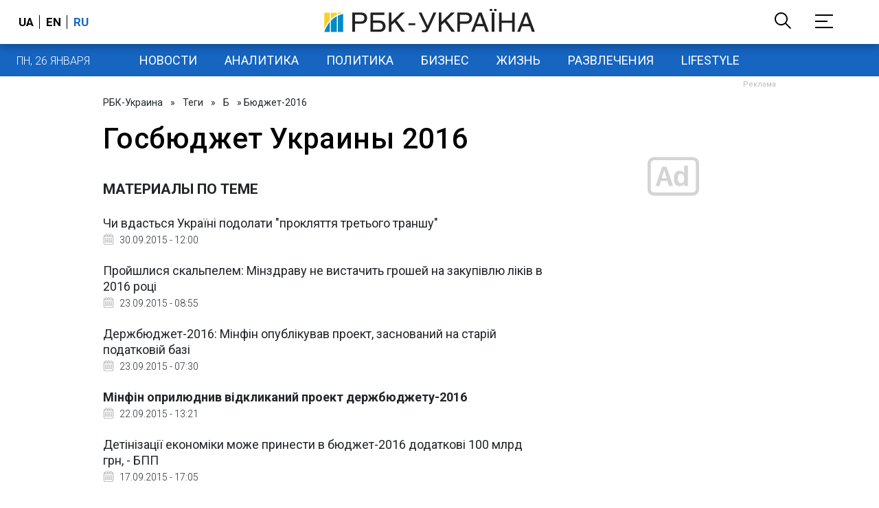

--- FILE ---
content_type: text/html; charset=utf-8
request_url: https://www.rbc.ua/ukr/tag/byudzhet-2016-14092015/5
body_size: 23466
content:
<!DOCTYPE html>
<html xmlns="http://www.w3.org/1999/xhtml" lang="ru">
<head>
    <title>Бюджет-2016, последние новости - стр.5 - РБК-Украина</title>    <meta name="keywords" content="госбюджет,бюджет,2016,новости,последние,Украина, Украины.государственный" />
<meta name="description" content="Бюджет-2016. Чи вдасться Україні подолати &quot;прокляття третього траншу&quot;. Последние новости" />        <link href="https://www.rbc.ua/ukr/tag/byudzhet-2016-14092015" rel="canonical" />    <meta http-equiv="Content-Type" content="text/html; charset=utf-8"/>
    <style type="text/css">
        :after, :before {-webkit-box-sizing: border-box;box-sizing: border-box;}
        .container {max-width:980px;width:980px;min-width:760px;margin:0 auto;display:flex;align-items: stretch;justify-content:space-between;}
        .branding-layout .container {position:relative;z-index:3;}
        .branding-layout .main-menu {position:relative;z-index:3;max-width: 980px;width: 980px;min-width: 980px;margin: 64px auto 20px;}
        .branding-layout {background-position: center 57px;}
        .middle-col {width:100%;max-width:650px;order:1;margin:0;}
        .right-col {width:300px;min-width:300px;order:2;margin:0;position:relative;}
        .right-sticky {position: -webkit-sticky;position: sticky;top:140px;vertical-align: baseline;margin-top:20px;}
        .MIXADVERT_NET {margin-bottom:20px;}
        #catfish-wrapper{width:100%;bottom:0;position: fixed;z-index:999;text-align: center;}
        #catfish-wrapper #catfish-close {position: absolute;right: 0;top: 0;z-index: 1000;cursor: pointer;width: 32px;height: 32px;}
        @media (max-width: 1251px) {.container {width:980px;}}
        @media (max-width: 1024px) {.container {width: 980px;min-width:980px;}.middle-col {max-width:630px;padding-left:20px;}}
    </style>
    <link rel="alternate" hreflang="x-default" href="https://www.rbc.ua/rus/tag/byudzhet-2016-14092015/5"/>
    <link rel="alternate" hreflang="uk" href="https://www.rbc.ua/rus/tag/byudzhet-2016-14092015/5"/>
    <link rel="alternate" hreflang="ru" href="https://www.rbc.ua/ukr/tag/byudzhet-2016-14092015/5"/>
    <meta http-equiv="X-UA-Compatible" content="IE=edge">
<meta name="viewport" content="width=1000">
<meta name="theme-color" content="#2F3BA2"/>
<meta property="fb:app_id" content="569789207222162"/>
<meta property="fb:pages" content="521647284946080" />
<meta name="robots" content="max-image-preview:large" />
    <link rel="shortcut icon" href="/static/news/imgs/favicon.ico" type="image/x-icon">
<link rel="alternate" type="application/rss+xml" href="https://www.rbc.ua/static/rss/all.ukr.rss.xml" />
<link rel="manifest" href="/manifest.json">
<link rel="apple-touch-icon" sizes="57x57" href="/static/common/imgs/apple/57x57.png">
<link rel="apple-touch-icon" sizes="114x114" href="/static/common/imgs/apple/114x114.png">
<link rel="apple-touch-icon" sizes="72x72" href="/static/common/imgs/apple/72x72.png">
<link rel="apple-touch-icon" sizes="144x144" href="/static/common/imgs/apple/144x144.png">
<link rel="apple-touch-icon" sizes="60x60" href="/static/common/imgs/apple/60x60.png">
<link rel="apple-touch-icon" sizes="120x120" href="/static/common/imgs/apple/120x120.png">
<link rel="apple-touch-icon" sizes="76x76" href="/static/common/imgs/apple/76x76.png">
<link rel="apple-touch-icon" sizes="152x152" href="/static/common/imgs/apple/152x152.png">

<link rel="preconnect" href="//www.googletagmanager.com">
<link rel="preconnect" href="//fundingchoicesmessages.google.com">
<link rel="preconnect" href="//securepubads.g.doubleclick.net" crossorigin>
<link rel="preconnect" href="//stats.rbc.ua">
<link rel="preconnect" href="//static.cloudflareinsights.com">

<script async src="https://www.googletagmanager.com/gtag/js?id=G-MDNR364TH3"></script>
<script>
    var pageSectionName = 'general';
        window.dataLayer = window.dataLayer || [];
    function gtag(){dataLayer.push(arguments);}
    gtag('js', new Date());
    gtag('config', 'G-MDNR364TH3', {'page_section': pageSectionName});
</script>
<script async src="https://fundingchoicesmessages.google.com/i/121764058?ers=3"></script>

<script type="text/javascript">window.rbcAdwallDisable = true;</script>
            <script>
        const script = document.createElement('script');
        script.src = 'https://cdn.membrana.media/rbc/ym.js';
        script.async = true;
        document.head.appendChild(script);
        </script>
        <script async src="https://get.optad360.io/sf/db664e10-99c0-4e92-87d4-101798c1b8bf/plugin.min.js"></script>
    <script type="text/javascript">
    window.googletag = window.googletag || {cmd: []};
    window.rbcDomain = 'news';

    window.adsenseLoad = 0;
    window.loadAdsenseLib = function() {
        if (window.adsenseLoad != 0) return;
        var script = document.createElement('script');
        script.src = 'https://pagead2.googlesyndication.com/pagead/js/adsbygoogle.js?client=ca-pub-9614021710506914';
        document.head.appendChild(script);
        window.adsenseLoad = 1;
    }

    window.dfpLoad = 0;
    window.loadDfpLib = function() {
        if (window.dfpLoad != 0) return;
        googletag.cmd.push(function () {
            googletag.pubads().addEventListener('slotRenderEnded', function (event) {
                if (!event.isEmpty) {
                    $('#' + event.slot.getSlotElementId()).parent().attr('style', $('#' + event.slot.getSlotElementId()).parent().attr('style') + 'height: auto !important;');
                }
            });
            googletag.pubads().enableSingleRequest();
            googletag.pubads().setCentering(true);
            googletag.pubads().setTargeting("site_variables", ["ukr", "wwwsite"]);
            googletag.enableServices();
        });
        var script = document.createElement('script');
        script.src = 'https://securepubads.g.doubleclick.net/tag/js/gpt.js';
        document.head.appendChild(script);
        window.dfpLoad = 1;
    }
</script>
<script type="text/javascript">
    (function(c,l,a,r,i,t,y){
        c[a]=c[a]||function(){(c[a].q=c[a].q||[]).push(arguments)};
        t=l.createElement(r);t.async=1;t.src="https://www.clarity.ms/tag/"+i;
        y=l.getElementsByTagName(r)[0];y.parentNode.insertBefore(t,y);
    })(window, document, "clarity", "script", "uqikkbh1sj");
</script>

<link href="https://fonts.googleapis.com/css2?family=Roboto:ital,wght@0,300;0,400;0,500;0,700;1,400;1,700&display=swap" rel="stylesheet">
<style type="text/css">
    * {box-sizing: border-box;}
    ::placeholder { color: #ccc;opacity: 1;}
    html {-webkit-tap-highlight-color: transparent;}
    body {margin:0;padding:0;font-family:Roboto, sans-serif;}
    div#app {margin:0 auto;}
    a {text-decoration:none;color:#222629}
    a:hover {color:#666;}
    ul, ol {list-style: none;padding:0;margin:0;}
    .widget-heading {text-transform: uppercase;padding:6px 0;margin:0 10px 20px 0px;color:#222629;font-weight:700;font-size:21px;}
    .widget {margin:0 0 20px;}
    table {border-collapse: collapse;border-spacing: 0;}
    /* header */

    header {background:#fff;box-shadow: 0 1px 15px rgba(0,0,0,.38);position:fixed;z-index:10;left:0;top:0;width:100%;min-width:980px;text-align: center;}
    header .h-inner {display:flex;align-items: center;justify-content: space-between;max-width:1350px;margin:0 auto;height:64px;}
    header .logo {display:block;order:2;text-align: center;position:relative;}
    header .logo img {width:307px;}
    header .lang {order:1;width:120px;min-width:120px !important;margin-left:20px;display: block;font-weight: 700;font-size:17px;text-transform: uppercase;}
    header .lang a {color:#000;display: inline-block;padding:0 4px;border-left:1px solid #000;padding-left:9px;}
    header .lang a:first-child {border-left:0;padding-left:0;}
    header .lang a.enabled {color: #1665c1;cursor: default;}
    header .full-navi {order:3;width: 120px;min-width:120px !important;text-align:right;margin-right:50px;display:flex;align-items: center;justify-content: space-around;}
    header .search-toggler {order:1;}
    header .search-toggler svg {display:none;cursor: pointer;}
    header .search-toggler svg:first-child {display:inline;}
    header .search-toggler.open svg {display:inline;}
    header .search-toggler.open svg:first-child {display:none;}
    header .menu-toggler {order:2;}
    header .menu-toggler svg {display:none;cursor: pointer;}
    header .menu-toggler svg:first-child {display:inline;}
    header .menu-toggler.open svg {display:inline;}
    header .menu-toggler.open svg:first-child {display:none;}

    .styler-page header {background:#1d2022;}
    .styler-page header .lang a {color:#fff;}
    .styler-page header .lang a:first-child {border-right:1px solid #fff;padding-right:9px;}
    .styler-page header .lang a.enabled {color: #f8d028;}

    .main-col {width:100%;order:2;max-width:650px;}
    .main-menu {height: 47px;background: #1665c1;text-align: center;margin-top: 64px;display:flex;align-items: center;justify-content:center;margin-bottom:20px;}
    .main-menu-wrapper {position:relative;max-width:1350px;width:1350px;min-width: 760px;margin: 0 auto;display: flex;align-items: center;justify-content: center;}
    .main-menu-wrapper .current-date {position: absolute;left: 0;top:1px;text-transform:uppercase;font-weight:300;color: #fff;margin: 14px 24px 0;}
    .styler-page .main-menu-wrapper .current-date {color:#2e3336}
    .branding-layout .main-menu-wrapper {width:980px;}
    .branding-layout .sub-menu {width: 980px;margin: -20px auto 20px;position: relative;display: block;text-align: center; z-index: 10;}
    .branding-layout .sub-menu a {margin: 5px;}

    .branding-layout .main-menu-wrapper .current-date {display:none;}
    @media (max-width: 1251px) {
        .main-menu-wrapper {width:980px;}
        .main-menu-wrapper .current-date {display:none;}
    }
    .vyboru-page .main-menu {background: #d10000;}
    .styler-page .main-menu {background: #f8d028;}
    .styler-page .main-menu a {color: #2e3336;}
    .lite-page .main-menu {background: #5e3f8b;}
    .daily-page .main-menu {background: #a52938;}
    .main-menu a {color: #fff;display: block;line-height: 48px;padding-right: 20px;padding-left: 20px;font-weight: 400;font-size: 18px;text-transform: uppercase;}
    .main-menu a.active {color: #2e3336;background: #fff;}
    .main-menu a.active.active-spec {color: #2e3336;background:#f1f4f6;}

    .sub-menu {background:#f1f4f6;display:flex;margin:-20px 0 20px;padding:10px 0;justify-content: center;}
    .sub-menu.simple {position:sticky;top:64px;z-index:5;}
    .sub-menu a {display: inline-block;background:#fff;padding: 8px;margin: 0 5px;color:#000;border-radius:24px;white-space: nowrap;text-transform: uppercase;font-size:11px;font-weight:500;}
    .sub-menu.simple a {background:none;}
    .branding-layout .sub-menu.simple a.spec {display:none;}
    .full-menu {background: #fff;display:none;overflow-x: hidden;position: fixed;left: 0;right: 0;top: 0;padding-top: 105px;padding-bottom: 10px;z-index: 9;box-shadow: 6px 8px 30px -8px rgba(34,34,34,.25);}
    .full-menu .container {display: flex;align-items: baseline;justify-content: space-around;padding:0 25px;}
    .full-menu .container .column {flex-grow: 1;flex-shrink: 1;flex-basis: 0;padding:0 25px 25px;font-size: 16px;line-height: 1.2;}
    .full-menu .container .column a {font-weight: 300;color: #222629;font-size: 16px;margin-bottom: 13px;display: block;}
    .full-menu .container .column a.edition-item {font-weight: 700;font-size: 18px;margin-bottom: 30px;text-transform: uppercase;}
    .header-search {background: #fff;display: none;position: fixed;left: 0;right: 0;top: 0;padding-top: 115px;padding-bottom: 50px;z-index: 9;box-shadow: 6px 8px 30px -8px rgba(34,34,34,.25);}
    .header-search form {max-width: 650px;margin: 0 auto;display: flex;padding:0 20px;}
    .header-search form input {background: #fff;border: 1px solid #ccc;border-right: none;height: 48px;flex-grow: 10;padding: 3px 15px;font-size: 24px;}
    .header-search form button {bottom: 1px;background: #1665c1;border: 1px solid #1665c1;color: #fff;padding:0 20px;line-height: 44px;height: 48px;text-transform: uppercase;font-size: 14px;flex-grow: 3;}

    .menu {margin-top:50px;z-index:9;position:fixed;overflow-y:scroll;width:100%;left:0;top:0;bottom:0;background:#ffffff;min-height: 100%;box-shadow: 0 1px 15px rgba(0,0,0,.38);}
    .search {background: #f1f4f6;border-bottom: 1px solid #ebebeb;padding: 20px;margin-bottom: 20px;}
    .search div {display:flex;align-items: center;justify-content: center;}
    .search .hinput {background: #fff;border: 1px solid #ccc;border-right: none;height: 48px;padding:0px;text-align:center;font-size: 18px;width:75%;}
    .search button {background: #1665c1;border: 1px solid #1665c1;color: #fff;height: 50px;text-transform: uppercase;font-size: 14px;width:25%;}
    .edition {padding:0 25px 25px;position:relative;}
    .edition .expander {}
    .edition .expander::before {content: '';position: absolute;height: 1px;background: #ddd;right: 0;left: 25px;right:50px;top: 11px;z-index: 0;}
    .edition .expander > span {font-size:18px;font-weight:500;text-transform: uppercase;background: #ffffff;position:relative;padding-right:25px;}
    .edition .expander > span.fodding {right:20px;padding:0;position:absolute;}
    .edition .expander svg {display:none;}
    .edition .expander svg:first-child {display:inline;}
    .edition .expander.open svg {display:inline;}
    .edition .expander.open svg:first-child {display:none;}
    .edition ul {padding:10px 0 0 20px;display:none;}
    .edition li {margin-bottom:13px;}
    .lazy-background:not(.visible){background-image:none!important}
    .label-news {background: #1665c1;color: #fff;text-transform: uppercase;font-size: 12px;padding: 1px 5px;font-weight: 400;position: relative;top: -4px;}
    .label-daily {background: #a52938;color: #fff;text-transform: uppercase;font-size: 12px;padding: 1px 5px;font-weight: 400;position: relative;top: -4px;}
    .label-styler {display:none;background: #f8d028;color: #222629;text-transform: uppercase;font-size: 12px;padding: 1px 5px;font-weight: 400;position: relative;top: -4px;}
    .label-lite {background: #5e3f8b;color: #fff;text-transform: uppercase;font-size: 12px;padding: 1px 5px;font-weight: 400;position: relative;top: -4px;}
    .label-week {margin-left: 4px;display: inline-block;margin-bottom: -3px; height: 16px; width: 16px;}

    footer {background:#f1f4f6;padding:25px 0px;}
    footer .social {padding-bottom:25px;}
    footer .social a {width:25%;height: 32px;line-height: 33px;border: 1px solid #8f9a9f;border-right: none;display: inline-block;margin-right: -5px;padding:0;text-align: center;}
    footer .social a:last-child {border-right: 1px solid #8f9a9f;margin-right:0;}
    footer .fmenu {display:flex;justify-content: space-between;padding-top: 70px;}
    footer .fmenu .container {width: 100%;}
    footer .fmenu .container .column {flex-grow: 1;flex-shrink: 1;flex-basis: 0;padding: 0 25px 25px;font-size: 16px;line-height: 1.2;}
    footer .fmenu .container .column a {font-weight: 300;color: #222629;font-size: 14px;margin-bottom: 13px;display: block;}
    footer .fmenu .container .column a.edition-item {font-weight: 700; text-transform: uppercase; font-size: 16px;}
    footer .lang {order: 1;width: 120px;min-width: 120px !important;margin-left: 20px;display: block;font-weight: 700;font-size: 17px;text-transform: uppercase;}
    footer .lang a {color:#000;display: inline-block;padding:0 4px;border-left:1px solid #000;padding-left:9px;}
    footer .lang a:first-child {border-left:0;padding-left:0;}
    footer .lang a.enabled {color: #1665c1;cursor: default;}



    footer .logo {margin:0 0 30px 0;display: flex;}
    footer .logo img {height:27px;width:auto;}
    footer .copy {text-align: center;padding: 20px 0 0;font-size:12px;}
    footer .copy {display: flex;flex-direction: row;justify-content: flex-start;padding: 0 250px;margin-top: 50px;}
    footer .container .col {width: 50%;padding: 0 25px 25px;}
    footer .container .col .contacts {display: flex; align-items: flex-start; justify-content: space-between;}
    footer .container .col .column {font-size: 16px;line-height: 1.2;margin-right: 15px;}
    footer .container .col .column a {font-weight: 300;color: #222629;font-size: 14px;margin-bottom: 13px;display: block;}
    footer .col > .social  a {width: 70px;max-width: 85px;height: 33px; padding-top: 2px;}
    footer .col span {font-size: 12px;font-weight: 300;}

    .privacy {background: #f7f6f6; color: #000;padding: 10px 15px;position: fixed;bottom: 0;right: 0;left: 0;display: block;z-index: 1000;border-top: 1px solid #ccc;font-size: 13px;text-align: center;}
    .privacy a {color: #000;font-weight: 500;}
    .privacy .skip {margin-left: 10px;background-color: #fff;border: 1px solid #ccc;padding: 2px 15px;cursor: pointer;}
    .privacy .close {background: #3b4a66;color: #fff;border: 1px solid #000;font-weight: 400;padding: 4px 15px;cursor: pointer;margin-top: 3px;display: inline-block;text-transform: uppercase;}

    .war-list{max-width: 1350px;width: 1350px;min-width: 980px;margin: 0 auto;}
    .war_block {display: flex; justify-content: center; margin: 0 25px 20px 25px;}
    .war_item {padding-right: 0; border-right: #cfcfcf 1px solid; padding-left: 8px;}
    .war_num {font-size: 16px; font-weight: bold;}
    .war_num span {font-size: 14px; color: #1665c1; padding-left: 3px;}
    .war_block .war_item:first-child {padding-left: 0; border: none;}
    .war_block .war_item:nth-child(2) {margin-right: 0; }
    .war_block .war_item:last-child {border: none;}
    .war_desc {font-size: 9px; text-transform: uppercase; padding: 8px 0;}
    .war_img img {vertical-align: bottom;}
    .war_img svg {height: 32px; width: 95px;}
    .war_block .war_item:last-child .war_img svg {width: 60px;}
    .war_section {background: #eeeff0; padding: 10px 0;}
    .war_section .layout-main {margin-left: auto; margin-right: auto; max-width: 1296px;}
    .war_title {text-align: left; margin-left: 10px;  font-size: 15px; line-height: 1.2em; font-weight: 400; text-transform: uppercase; color: #1665c1; margin-top: 6px; margin-bottom: 15px;}
    @media screen and (max-width: 1296px) {
        .war_block {max-width: 100%; display: block; overflow-x: scroll; overflow-y: hidden; white-space: nowrap; padding-left: 12px; padding-top: 0;}
        .war_item {display: inline-block; white-space: normal; overflow: hidden;}
        .war_title {padding-left: 10px; padding-right: 10px;}
    }
    @media screen and (max-width: 1251px) {
        .war-list{max-width: 1170px;width: 1170px;min-width: 980px;margin: 0 auto;}
    }

    /* membr css */
    .nts-ad {display: flex; flex-direction: column; align-items: center; justify-content: center;margin:0 0 20px;}
    .nts-ad-h250 {height: 250px}
    .nts-ad-h280 {height: 280px}
    .nts-ad-h350 {height: 350px}
    .nts-ad-h400 {min-height: 400px}
    .nts-ad-h600 {min-height: 600px; justify-content: flex-start}

    .vidverto-wrapper { margin:0 0 20px;min-height: 375px !important;}

    #catfishClose {position: absolute;right:0;top:-30px;}

    .dfp {position:relative;}
    .dfp:before {content: 'Реклама';display: block;position: absolute;right: 0;top: -15px;font-size: 11px;color: #bcbbbf;}
    .dfp:after {content:'';display: block;width: 75px;height: 75px;position:absolute;left: 0;right: 0;top: 0;bottom: 0;margin: auto;z-index: -1;background-image:url('data:image/svg+xml;utf8,<svg width="75px" height="75px" viewBox="0 0 16 16" xmlns="http://www.w3.org/2000/svg" fill="rgba(170, 170, 170, 0.5)"><path d="m3.7 11 .47-1.542h2.004L6.644 11h1.261L5.901 5.001H4.513L2.5 11h1.2zm1.503-4.852.734 2.426H4.416l.734-2.426h.053zm4.759.128c-1.059 0-1.753.765-1.753 2.043v.695c0 1.279.685 2.043 1.74 2.043.677 0 1.222-.33 1.367-.804h.057V11h1.138V4.685h-1.16v2.36h-.053c-.18-.475-.68-.77-1.336-.77zm.387.923c.58 0 1.002.44 1.002 1.138v.602c0 .76-.396 1.2-.984 1.2-.598 0-.972-.449-.972-1.248v-.453c0-.795.37-1.24.954-1.24z"/><path d="M14 3a1 1 0 0 1 1 1v8a1 1 0 0 1-1 1H2a1 1 0 0 1-1-1V4a1 1 0 0 1 1-1h12zM2 2a2 2 0 0 0-2 2v8a2 2 0 0 0 2 2h12a2 2 0 0 0 2-2V4a2 2 0 0 0-2-2H2z"/></svg>');}

    ins.adsbygoogle {display: block !important;position:relative;line-height: normal !important;}
    ins.adsbygoogle:before {content: 'Реклама';display: block;position: absolute;right: 0;top: -15px;font-size: 11px;color: #bcbbbf;}
    ins.adsbygoogle:after {content:'';display: block;width: 75px;height: 75px;position:absolute;left: 0;right: 0;top: 0;bottom: 0;margin: auto;z-index: -1;background-image:url('data:image/svg+xml;utf8,<svg width="75px" height="75px" viewBox="0 0 16 16" xmlns="http://www.w3.org/2000/svg" fill="rgba(170, 170, 170, 0.5)"><path d="m3.7 11 .47-1.542h2.004L6.644 11h1.261L5.901 5.001H4.513L2.5 11h1.2zm1.503-4.852.734 2.426H4.416l.734-2.426h.053zm4.759.128c-1.059 0-1.753.765-1.753 2.043v.695c0 1.279.685 2.043 1.74 2.043.677 0 1.222-.33 1.367-.804h.057V11h1.138V4.685h-1.16v2.36h-.053c-.18-.475-.68-.77-1.336-.77zm.387.923c.58 0 1.002.44 1.002 1.138v.602c0 .76-.396 1.2-.984 1.2-.598 0-.972-.449-.972-1.248v-.453c0-.795.37-1.24.954-1.24z"/><path d="M14 3a1 1 0 0 1 1 1v8a1 1 0 0 1-1 1H2a1 1 0 0 1-1-1V4a1 1 0 0 1 1-1h12zM2 2a2 2 0 0 0-2 2v8a2 2 0 0 0 2 2h12a2 2 0 0 0 2-2V4a2 2 0 0 0-2-2H2z"/></svg>');}
    ins.adsbygoogle[data-ad-status="unfilled"]:before {content: '';display: none;}
    ins.adsbygoogle[data-ad-status="unfilled"]:after {content: '';display: none;}

    p[data-lazy-type="lazyrecreactive"], div[data-lazy-type="lazyrecreactive"] {position: relative;}
    p[data-lazy-type="lazyrecreactive"]:before, div[data-lazy-type="lazyrecreactive"]:before {content: 'Реклама';display: block;position: absolute;right: 5px;top: -10px;font-size: 11px;color: #bcbbbf;font-family: -apple-system, BlinkMacSystemFont, "Segoe UI", Roboto, Helvetica, Arial, sans-serif, "Apple Color Emoji", "Segoe UI Emoji", "Segoe UI Symbol";}
    p[data-lazy-type="lazyrecreactive"] ins.adsbygoogle:before, div[data-lazy-type="lazyrecreactive"] ins.adsbygoogle:before {content:'';display: none;}
        h1 {margin:0 0 30px;padding:0;line-height: 1.2;font-size:42px;font-weight: 500;letter-spacing: .01em;}
     .spec-publication .img {float:left;width:100px;}
     .spec-publication .heading {margin-left:110px;font-size:18px;font-weight:500;}
     .spec-publication:after {content: ' ';display: block;height: 0;clear: both;visibility: hidden;}
     .common-breadcrumbs {font-size: 14px;color: #222629;margin:10px 0px 20px;}
     .common-breadcrumbs a {margin:0 8px;color: #222629;text-decoration: none;}
     .common-breadcrumbs a:first-child {margin-left:0;}
     .short-descr {font-weight:500;margin:0 0 40px;}
     
     .pagination {text-align: center;margin: 20px 0;padding: 0;background: #f1f1f1;}
     .pagination-item {letter-spacing: .01em;font-size: 18px;text-align: center;color: #000;display: inline-block;line-height: 54px;text-decoration: none;padding: 0 12px;vertical-align: top;cursor: pointer;border: 1px solid transparent;font-weight: 400;}
     .pagination-item.active {font-weight: 700;cursor: default;color: #1665c1;background: #fff;}
     .pagination .next, .pagination .prev {width: 34px;position: relative;font-size: 31px;font-weight: 300;display: inline-block;font-style: normal;font-variant: normal;text-rendering: auto;line-height: 54px;}
     
     .long-list {margin:10px 0px 0}
     .long-list h1 {margin:0 0 30px;padding:0;line-height: 1.2;font-size:27px;font-weight: 500;letter-spacing: .01em;}
     .feed a {display:block;font-size: 16px;line-height: 1.1;color: #222629;margin:10px 10px 25px 0px;}
     .feed .time {display: block;font-size: 14px;font-weight: 300;color: #222629;margin-top: 6px;}
     .feed .time i {display:inline-block;width:16px;height:16px;margin:-2px 5px -2px 0;background-image:url('data:image/svg+xml;utf8,<svg xmlns="http://www.w3.org/2000/svg" xmlns:xlink="http://www.w3.org/1999/xlink" width="16px" height="16px" viewBox="0 0 36.447 36.447" enable-background="new 0 0 36.447 36.447"><g><g><path fill="silver" d="M30.224,3.948h-1.098V2.75c0-1.517-1.197-2.75-2.67-2.75c-1.474,0-2.67,1.233-2.67,2.75v1.197h-2.74V2.75 c0-1.517-1.197-2.75-2.67-2.75c-1.473,0-2.67,1.233-2.67,2.75v1.197h-2.74V2.75c0-1.517-1.197-2.75-2.67-2.75 c-1.473,0-2.67,1.233-2.67,2.75v1.197H6.224c-2.343,0-4.25,1.907-4.25,4.25v24c0,2.343,1.907,4.25,4.25,4.25h24 c2.344,0,4.25-1.907,4.25-4.25v-24C34.474,5.855,32.567,3.948,30.224,3.948z M25.286,2.75c0-0.689,0.525-1.25,1.17-1.25 c0.646,0,1.17,0.561,1.17,1.25v4.896c0,0.689-0.524,1.25-1.17,1.25c-0.645,0-1.17-0.561-1.17-1.25V2.75z M17.206,2.75 c0-0.689,0.525-1.25,1.17-1.25s1.17,0.561,1.17,1.25v4.896c0,0.689-0.525,1.25-1.17,1.25s-1.17-0.561-1.17-1.25V2.75z M9.125,2.75 c0-0.689,0.525-1.25,1.17-1.25s1.17,0.561,1.17,1.25v4.896c0,0.689-0.525,1.25-1.17,1.25s-1.17-0.561-1.17-1.25V2.75z M31.974,32.198c0,0.965-0.785,1.75-1.75,1.75h-24c-0.965,0-1.75-0.785-1.75-1.75v-22h27.5V32.198z"/><rect fill="silver" x="6.724" y="14.626" width="4.595" height="4.089"/><rect fill="silver" x="12.857" y="14.626" width="4.596" height="4.089"/><rect fill="silver" x="18.995" y="14.626" width="4.595" height="4.089"/><rect fill="silver" x="25.128" y="14.626" width="4.596" height="4.089"/><rect fill="silver" x="6.724" y="20.084" width="4.595" height="4.086"/><rect fill="silver" x="12.857" y="20.084" width="4.596" height="4.086"/><rect fill="silver" x="18.995" y="20.084" width="4.595" height="4.086"/><rect fill="silver" x="25.128" y="20.084" width="4.596" height="4.086"/><rect fill="silver" x="6.724" y="25.54" width="4.595" height="4.086"/><rect fill="silver" x="12.857" y="25.54" width="4.596" height="4.086"/><rect fill="silver" x="18.995" y="25.54" width="4.595" height="4.086"/><rect fill="silver" x="25.128" y="25.54" width="4.596" height="4.086"/></g></g></svg>');}
     .feed .heading {display: block;font-weight: 400;line-height: 1.3;font-size: 18px;}
     .feed .heading.bold {font-weight: 700;}
     .feed .heading.red {font-weight: 700;color:red;}
     .feed .heading.redcaps {font-weight: 700;color:red;text-transform: uppercase;}
     .feed .heading .photo {display:inline-block;width:16px;height:16px;margin-left:5px;position: relative;top: 3px;background-image:url('data:image/svg+xml;utf8,<svg xmlns="http://www.w3.org/2000/svg" xmlns:xlink="http://www.w3.org/1999/xlink" width="16px" height="16px" viewBox="0 0 512 512" enable-background="new 0 0 512 512"><g><g><path fill="silver" d="M483.556,119.467H382.077l-21.959-57.31c-2.537-6.599-8.875-10.957-15.94-10.957H167.822 c-7.071,0-13.403,4.358-15.935,10.957l-21.97,57.31H28.444C12.76,119.467,0,132.227,0,147.911v284.444 C0,448.04,12.76,460.8,28.444,460.8h455.111c15.684,0,28.444-12.76,28.444-28.444V147.911 C512,132.227,499.24,119.467,483.556,119.467z M477.867,426.667H34.133V153.6h107.52c7.071,0,13.403-4.358,15.935-10.957 l21.971-57.31h152.889l21.965,57.31c2.532,6.599,8.869,10.957,15.935,10.957h107.52V426.667z"/></g></g><g><g><path fill="silver" d="M256,156.439c-66.19,0-120.036,53.851-120.036,120.036c0,66.19,53.845,120.041,120.036,120.041 s120.036-53.851,120.036-120.041S322.19,156.439,256,156.439z M256,362.382c-47.366,0-85.902-38.531-85.902-85.902 c0-47.371,38.537-85.902,85.902-85.902c47.366,0,85.902,38.537,85.902,85.902C341.902,323.846,303.366,362.382,256,362.382z"/></g></g></svg>');}
     .feed .heading .video {display:inline-block;width:18px;height:16px;margin-left:5px;position: relative;top: 3px;background-image:url('data:image/svg+xml;utf8,<svg xmlns="http://www.w3.org/2000/svg" xmlns:xlink="http://www.w3.org/1999/xlink" width="18px" height="18px" viewBox="0 0 477.867 477.867" enable-background="new 0 0 477.867 477.867"><g><g><path fill="silver" d="M469.777,122.01c-5.031-3.111-11.315-3.395-16.606-0.751l-111.838,55.927v-40.653c0-28.277-22.923-51.2-51.2-51.2H51.2	c-28.277,0-51.2,22.923-51.2,51.2v204.8c0,28.277,22.923,51.2,51.2,51.2h238.933c28.277,0,51.2-22.923,51.2-51.2v-40.653	l111.838,56.013c8.432,4.213,18.682,0.794,22.896-7.638c1.198-2.397,1.815-5.043,1.8-7.722v-204.8	C477.87,130.617,474.809,125.122,469.777,122.01z M307.2,341.333c0,9.426-7.641,17.067-17.067,17.067H51.2	c-9.426,0-17.067-7.641-17.067-17.067v-204.8c0-9.426,7.641-17.067,17.067-17.067h238.933c9.426,0,17.067,7.641,17.067,17.067	V341.333z M443.733,313.72l-102.4-51.2v-47.172l102.4-51.2V313.72z"/></g></g><g><g><path fill="silver" d="M170.667,170.667c-37.703,0-68.267,30.564-68.267,68.267s30.564,68.267,68.267,68.267s68.267-30.564,68.267-68.267	S208.369,170.667,170.667,170.667z M170.667,273.067c-18.851,0-34.133-15.282-34.133-34.133c0-18.851,15.282-34.133,34.133-34.133	s34.133,15.282,34.133,34.133C204.8,257.785,189.518,273.067,170.667,273.067z" /></g></g></svg>');}
     div.button-group {display: flex;padding:0;margin:30px 0 30px;justify-content: flex-start;align-items: baseline;}
     div.button-group span {margin-right: 20px;}
     div.button-group .btn {padding: 6px 9px 5px;font-weight: 500;margin-right: 10px;display: inline-block;text-align: center;font-size: 14px;text-transform: uppercase;color: #222629;border: 1px solid #f1f4f6;}
     .thnks{text-align: center;margin: 30px 0;display: none}
     
     .full-descr {margin:10px 0 0;}
     .full-descr .txt {font-weight: 300;line-height: 1.55em;color: #222629;font-size: 19px;}
     .full-descr .txt strong {font-weight: 500;}
     .full-descr .txt p {margin:0 0 20px;}
     .full-descr .txt div.dfp, .full-descr .txt ins.adsbygoogle {margin:0 0 20px;}
     .full-descr .txt a {color:#1665c1;font-weight:300;}
     .full-descr .txt a strong {font-weight:300;}
     .full-descr .txt img {max-width: 100%;height:auto;border:0;}
     .full-descr .txt .dict {font-size:14px;line-height: normal;margin:0 0 20px;}
     .full-descr .txt .dict p {margin:0;}
     .full-descr .txt .structure {border: 1px solid #e2e2e2;background:#f8f9fa;padding:5px;font-size:15px;margin:0 0 20px;}
     .full-descr .txt .structure p {margin:0}
     .full-descr .txt h2 {font-weight: 500;font-size:22px;margin:0 0 20px;}
     .full-descr ul {padding: 0 0 0px 25px;list-style: square;}
     .full-descr ol {padding: 0 0 0px 25px;list-style: decimal;}
     .full-descr li {margin-bottom:20px;}
     .full-descr .img_wrap {margin:0 0 20px;color: #717171;font-size: 13px;font-weight: 100;line-height: normal;}
     .full-descr .img_ins {border:1px solid #e2e2e2;}
     .full-descr p:empty {margin:0;padding:0;}
     .full-descr .txt .giphy-embed,.full-descr .txt .iframely-embed,.full-descr .txt .twitter-tweet{margin-bottom:20px;margin-right:auto;margin-left:auto}
     .full-descr .txt table{width:100%;margin-bottom:20px}
     .full-descr .txt th{padding-top:4px;padding-bottom:4px;font-family:Roboto,sans-serif;font-weight:700}
     .full-descr .txt td{padding-top:4px;padding-bottom:4px}
     .full-descr .txt tr:nth-child(2n){background:#f7f7f7}
     .full-descr .txt > div[data-oembed-url] {margin:0 0 20px;}
     .full-descr .txt [data-oembed-url] blockquote{font-size:16px}
     .full-descr .txt [data-oembed-url] blockquote:before {background: none;margin: 0;padding: 0;height: 0;width: 0;}
     .full-descr .txt [data-oembed-url] {display: block;}
     .full-descr .txt iframe{max-width:100% !important;min-width:auto !important;}
     .content-sliders-group {margin-bottom:20px;}
     .content-slider-wrapper {position: relative;width: 100%;}
     .content-slider-wrapper .content-slider {position: relative;background: #f1f1f1;touch-action: pan-y;-webkit-tap-highlight-color: transparent;}
     .content-slider__arrow {position: absolute;top: 50%;margin-top: -50px;display: inline-block;line-height: 75px;height: 100px;width: 50px;text-align: center;z-index: 2;font-size: 37px;cursor: pointer;padding: 0px;background: rgba(0,0,0,.6);color: #fff;}
     .content-slider__arrow--prev {left: 0;}
     .content-slider__arrow--prev:before {content: "";width:24px;height:24px;margin:37px 0 0 16px;display:block;background-image:url('data:image/svg+xml;utf8,<svg xmlns="http://www.w3.org/2000/svg" width="24px" height="24px" viewBox="0 0 451.847 451.847" enable-background="new 0 0 451.847 451.847"><g><path fill="rgb(255, 255, 255)" d="M97.141,225.92c0-8.095,3.091-16.192,9.259-22.366L300.689,9.27c12.359-12.359,32.397-12.359,44.751,0 c12.354,12.354,12.354,32.388,0,44.748L173.525,225.92l171.903,171.909c12.354,12.354,12.354,32.391,0,44.744 c-12.354,12.365-32.386,12.365-44.745,0l-194.29-194.281C100.226,242.115,97.141,234.018,97.141,225.92z"/></g></svg>');}
     .content-slider__arrow--next {right: 0;}
     .content-slider__arrow--next:before {content: "";width:24px;height:24px;margin:37px 0 0 16px;display:block;background-image:url('data:image/svg+xml;utf8,<svg xmlns="http://www.w3.org/2000/svg" width="24px" height="24px" viewBox="0 0 451.846 451.847" enable-background="new 0 0 451.846 451.847"><g><path fill="rgb(255, 255, 255)" d="M345.441,248.292L151.154,442.573c-12.359,12.365-32.397,12.365-44.75,0c-12.354-12.354-12.354-32.391,0-44.744 L278.318,225.92L106.409,54.017c-12.354-12.359-12.354-32.394,0-44.748c12.354-12.359,32.391-12.359,44.75,0l194.287,194.284 c6.177,6.18,9.262,14.271,9.262,22.366C354.708,234.018,351.617,242.115,345.441,248.292z"/></g></svg>');}
     .content-slider-wrapper .slick-slider .slick-list, .content-slider-wrapper .slick-slider .slick-track {-webkit-transform: translate3d(0,0,0);transform: translate3d(0,0,0);}
     .content-slider-wrapper .slick-list {position: relative;overflow: hidden;}
     .content-slider-wrapper .slick-track {position: relative;top: 0;left: 0;}
     .content-slider-wrapper .slick-track:after, .content-slider-wrapper .slick-track:before {display: table;content: '';}
     .content-slider-wrapper .slick-slide {height: 100%;min-height: 1px;float:none;display: inline-block;vertical-align: middle;position: relative;}
     .content-slider-wrapper .content-slider__item__img {padding-top: 90%;background-size: contain;background-position: center;background-repeat: no-repeat;}
     .content-slider-wrapper .content-slider__item button {position: absolute;top: 0;right: 0;z-index: 2;display: block;background: rgba(0,0,0,.6);height: 50px;width: 50px;font-size: 30px;color: #fff!important;line-height: 50px;text-align: center;border:0;}
     .content-slider-wrapper .content-slider__item button:before {content: "";width:24px;height:24px;margin:0 0 0 7px;display:block;background-image:url('data:image/svg+xml;utf8,<svg xmlns="http://www.w3.org/2000/svg" width="24px" height="24px" viewBox="0 0 483.252 483.252" enable-background="new 0 0 483.252 483.252"><g><path fill="rgb(255, 255, 255)" d="M481.354,263.904v166.979c0,28.88-23.507,52.369-52.387,52.369H53.646c-28.889,0-52.393-23.489-52.393-52.369V55.969 c0-28.877,23.504-52.372,52.393-52.372h167.428c-9.014,9.247-15.004,21.45-16.319,35.007H53.64c-9.582,0-17.377,7.79-17.377,17.365 v374.914c0,9.575,7.796,17.366,17.377,17.366h375.322c9.581,0,17.378-7.791,17.378-17.366V280.199 C459.515,278.935,471.744,273.267,481.354,263.904z M277.895,52.52h114.456L207.086,237.79c-10.255,10.249-10.255,26.882,0,37.132 c10.252,10.255,26.879,10.255,37.131,0.006L429.482,89.657v114.462c0,14.502,11.756,26.256,26.261,26.256 c7.247,0,13.813-2.929,18.566-7.687c4.752-4.764,7.689-11.319,7.689-18.569V26.256C481.999,11.754,470.249,0,455.743,0H277.895 c-14.499,0-26.256,11.754-26.256,26.262C251.633,40.764,263.396,52.52,277.895,52.52z"/></g></svg>');}
     .content-slider-nav-wrapper .content-slider-nav {max-width: 450px;margin: 0 auto;}
     .slick-list {position: relative;display: block;overflow: hidden;margin: 0;padding: 0;}
     .slick-slider {position: relative;touch-action: pan-y;-webkit-tap-highlight-color: transparent;}
     .content-slider-nav-wrapper .slick-slide {float: none;display: inline-block;vertical-align: middle;position: relative;width: 150px;margin: 4px 2px;line-height: 0;}
     .content-slider-nav-wrapper .content-slider-nav__img {padding-top: 60%;background-size: cover;background-position: center;}
     .content-slider-nav-wrapper .content-slider-nav__slides-left {background: rgba(0,0,0,.5);position: absolute;top: 0;bottom: 0;right: 0;left: 0;color: #fff;font-size: 22px;display: flex;justify-content: center;align-items: center;opacity: 0;padding:0;font-weight:500;}
     .content-slider-nav-wrapper .slick-active.number-active .content-slider-nav__slides-left {opacity: 1;}
     .content-slider-nav-wrapper .slick-active:last-child .content-slider-nav__slides-left {opacity: 0;}
     .mfp-bg{top:0;left:0;width:100%;height:100%;z-index:1042;overflow:hidden;position:fixed;background:#0b0b0b;opacity:.8}.mfp-wrap{top:0;left:0;width:100%;height:100%;z-index:1043;position:fixed;outline:0!important;-webkit-backface-visibility:hidden}.mfp-container{text-align:center;position:absolute;width:100%;height:100%;left:0;top:0;padding:0 8px;-webkit-box-sizing:border-box;box-sizing:border-box}.mfp-container:before{content:'';display:inline-block;height:100%;vertical-align:middle}.mfp-align-top .mfp-container:before{display:none}.mfp-content{position:relative;display:inline-block;vertical-align:middle;margin:0 auto;text-align:left;z-index:1045}.mfp-ajax-holder .mfp-content,.mfp-inline-holder .mfp-content{width:100%;cursor:auto}.mfp-ajax-cur{cursor:progress}.mfp-zoom-out-cur,.mfp-zoom-out-cur .mfp-image-holder .mfp-close{cursor:-webkit-zoom-out;cursor:zoom-out}.mfp-zoom{cursor:pointer;cursor:-webkit-zoom-in;cursor:zoom-in}.mfp-auto-cursor .mfp-content{cursor:auto}.mfp-arrow,.mfp-close,.mfp-counter,.mfp-preloader{-webkit-user-select:none;-moz-user-select:none;-ms-user-select:none;user-select:none}.mfp-loading.mfp-figure{display:none}.mfp-hide{display:none!important}.mfp-preloader{color:#ccc;position:absolute;top:50%;width:auto;text-align:center;margin-top:-.8em;left:8px;right:8px;z-index:1044}.mfp-preloader a{color:#ccc}.mfp-preloader a:hover{color:#fff}.mfp-s-ready .mfp-preloader{display:none}.mfp-s-error .mfp-content{display:none}button.mfp-arrow,button.mfp-close{overflow:visible;cursor:pointer;background:0 0;border:0;-webkit-appearance:none;display:block;outline:0;padding:0;z-index:1046;-webkit-box-shadow:none;box-shadow:none;-ms-touch-action:manipulation;touch-action:manipulation}.mfp-close{width:44px;height:44px;line-height:44px;position:absolute;right:0;top:0;text-decoration:none;text-align:center;opacity:.65;padding:0 0 18px 10px;color:#fff;font-style:normal;font-size:28px;font-family:Arial,Baskerville,monospace}.mfp-close:focus,.mfp-close:hover{opacity:1}.mfp-close:active{top:1px}.mfp-close-btn-in .mfp-close{color:#333}.mfp-iframe-holder .mfp-close,.mfp-image-holder .mfp-close{color:#fff;right:-6px;text-align:right;padding-right:6px;width:100%}.mfp-counter{position:absolute;top:0;right:0;color:#ccc;font-size:12px;line-height:18px;white-space:nowrap}.mfp-arrow{position:absolute;opacity:.65;margin:0;top:50%;margin-top:-55px;padding:0;width:90px;height:110px;-webkit-tap-highlight-color:transparent}.mfp-arrow:active{margin-top:-54px}.mfp-arrow:focus,.mfp-arrow:hover{opacity:1}.mfp-arrow:after,.mfp-arrow:before{content:'';display:block;width:0;height:0;position:absolute;left:0;top:0;margin-top:35px;margin-left:35px;border:medium inset transparent}.mfp-arrow:after{border-top-width:13px;border-bottom-width:13px;top:8px}.mfp-arrow:before{border-top-width:21px;border-bottom-width:21px;opacity:.7}.mfp-arrow-left{left:0}.mfp-arrow-left:after{border-right:17px solid #fff;margin-left:31px}.mfp-arrow-left:before{margin-left:25px;border-right:27px solid #3f3f3f}.mfp-arrow-right{right:0}.mfp-arrow-right:after{border-left:17px solid #fff;margin-left:39px}.mfp-arrow-right:before{border-left:27px solid #3f3f3f}.mfp-iframe-holder{padding-top:40px;padding-bottom:40px}.mfp-iframe-holder .mfp-content{line-height:0;width:100%;max-width:900px}.mfp-iframe-holder .mfp-close{top:-40px}.mfp-iframe-scaler{width:100%;height:0;overflow:hidden;padding-top:56.25%}.mfp-iframe-scaler iframe{position:absolute;display:block;top:0;left:0;width:100%;height:100%;-webkit-box-shadow:0 0 8px rgba(0,0,0,.6);box-shadow:0 0 8px rgba(0,0,0,.6);background:#000}img.mfp-img{width:auto;max-width:100%;height:auto;display:block;line-height:0;-webkit-box-sizing:border-box;box-sizing:border-box;padding:40px 0 40px;margin:0 auto}.mfp-figure{line-height:0}.mfp-figure:after{content:'';position:absolute;left:0;top:40px;bottom:40px;display:block;right:0;width:auto;height:auto;z-index:-1;-webkit-box-shadow:0 0 8px rgba(0,0,0,.6);box-shadow:0 0 8px rgba(0,0,0,.6);background:#444}.mfp-figure small{color:#bdbdbd;display:block;font-size:12px;line-height:14px}.mfp-figure figure{margin:0}.mfp-bottom-bar{margin-top:-36px;position:absolute;top:100%;left:0;width:100%;cursor:auto}.mfp-title{text-align:left;line-height:18px;color:#f3f3f3;word-wrap:break-word;padding-right:36px}.mfp-image-holder .mfp-content{max-width:100%}.mfp-gallery .mfp-image-holder .mfp-figure{cursor:pointer}@media screen and (max-width:800px) and (orientation:landscape),screen and (max-height:300px){.mfp-img-mobile .mfp-image-holder{padding-left:0;padding-right:0}.mfp-img-mobile img.mfp-img{padding:0}.mfp-img-mobile .mfp-figure:after{top:0;bottom:0}.mfp-img-mobile .mfp-figure small{display:inline;margin-left:5px}.mfp-img-mobile .mfp-bottom-bar{background:rgba(0,0,0,.6);bottom:0;margin:0;top:auto;padding:3px 5px;position:fixed;-webkit-box-sizing:border-box;box-sizing:border-box}.mfp-img-mobile .mfp-bottom-bar:empty{padding:0}.mfp-img-mobile .mfp-counter{right:5px;top:3px}.mfp-img-mobile .mfp-close{top:0;right:0;width:35px;height:35px;line-height:35px;background:rgba(0,0,0,.6);position:fixed;text-align:center;padding:0}}@media all and (max-width:900px){.mfp-arrow{-webkit-transform:scale(.75);transform:scale(.75)}.mfp-arrow-left{-webkit-transform-origin:0;transform-origin:0}.mfp-arrow-right{-webkit-transform-origin:100%;transform-origin:100%}.mfp-container{padding-left:6px;padding-right:6px}}
     </style>

</head>
<body class="" data-lang="ukr" >
<div id="app">
    <header>
            <div class="h-inner">
            <div class="logo">
                <a href="https://www.rbc.ua/ukr"><img src="/static/common/imgs/big-logo.svg" alt="РБК-Украина" /></a>
            </div>
            <div class="full-navi">
                <div class="search-toggler">
                    <svg width="24" height="24" viewBox="0 0 511.999 511.999" fill="none" xmlns="http://www.w3.org/2000/svg" enable-background="new 0 0 511.999 511.999;">
                        <g>
                            <g>
                                <path fill="#000000" d="M508.874,478.708L360.142,329.976c28.21-34.827,45.191-79.103,45.191-127.309c0-111.75-90.917-202.667-202.667-202.667
                                S0,90.917,0,202.667s90.917,202.667,202.667,202.667c48.206,0,92.482-16.982,127.309-45.191l148.732,148.732
                                c4.167,4.165,10.919,4.165,15.086,0l15.081-15.082C513.04,489.627,513.04,482.873,508.874,478.708z M202.667,362.667
                                c-88.229,0-160-71.771-160-160s71.771-160,160-160s160,71.771,160,160S290.896,362.667,202.667,362.667z"/>
                            </g>
                        </g>
                    </svg>
                    <svg height="32" viewBox="0 0 48 48" width="32" xmlns="http://www.w3.org/2000/svg">
                        <path d="M38 12.83l-2.83-2.83-11.17 11.17-11.17-11.17-2.83 2.83 11.17 11.17-11.17 11.17 2.83 2.83 11.17-11.17 11.17 11.17 2.83-2.83-11.17-11.17z" fill="#000000" />
                        <path d="M0 0h48v48h-48z" fill="none" />
                    </svg>
                </div>
                <div class="menu-toggler">
                    <svg width="26" height="21" viewBox="0 0 26 21" fill="none" xmlns="http://www.w3.org/2000/svg">
                        <rect y="0.989471" width="26" height="1.99618" fill="#000000"></rect>
                        <rect y="9.98181" width="18" height="1.99618" fill="#000000"></rect>
                        <rect y="18.9742" width="26" height="1.99617" fill="#000000"></rect>
                    </svg>
                    <svg height="32" viewBox="0 0 48 48" width="32" xmlns="http://www.w3.org/2000/svg">
                        <path d="M38 12.83l-2.83-2.83-11.17 11.17-11.17-11.17-2.83 2.83 11.17 11.17-11.17 11.17 2.83 2.83 11.17-11.17 11.17 11.17 2.83-2.83-11.17-11.17z" fill="#000000" />
                        <path d="M0 0h48v48h-48z" fill="none" />
                    </svg>
                </div>
            </div>
            <div class="lang">
                                    <a href="https://www.rbc.ua/rus/tag/byudzhet-2016-14092015/5">ua</a>
                                                    <a href="https://newsukraine.rbc.ua/">en</a>
                                                    <a href="javascript:;" class="enabled">ru</a>
                            </div>
        </div>
    </header>
<div class="main-menu">
    <div class="main-menu-wrapper">
        <span class="current-date">Пн, 26 января</span>
        <a href="https://www.rbc.ua/ukr/news" class="">Новости</a>
        <a href="https://daily.rbc.ua/ukr">Аналитика</a>
        <a href="https://www.rbc.ua/ukr/politics">Политика</a>
        <a href="https://www.rbc.ua/ukr/business">Бизнес</a>
        <a href="https://www.rbc.ua/ukr/life">Жизнь</a>
        <a href="https://www.rbc.ua/ukr/entertainment">Развлечения</a>
        <a href="https://www.rbc.ua/ukr/lifestyle">Lifestyle</a>
    </div>
</div>

<div class="full-menu">
    <div class="container">
        <div class="column">
            <a href="https://www.rbc.ua/ukr/news" class="edition-item">Новости</a>
            <a href="https://www.rbc.ua/ukr/news">Новости Украины</a>
            <a href="https://www.rbc.ua/ukr/war-in-ukraine">Война в Украине</a>
            <a href="https://www.rbc.ua/ukr/economic">Экономика</a>
            <a href="https://www.rbc.ua/ukr/world">Мир</a>
            <a href="https://www.rbc.ua/ukr/accidents">Происшествия</a>
            <br/>
            <a href="https://www.rbc.ua/ukr/politics" class="edition-item">Политика</a>
        </div>
        <div class="column">
            <a href="https://daily.rbc.ua/ukr" class="edition-item">Аналитика</a>
            <a href="https://daily.rbc.ua/ukr/analytics">Статьи</a>
            <a href="https://daily.rbc.ua/ukr/interview">Интервью</a>
            <a href="https://daily.rbc.ua/ukr/opinion">Мнения</a>
            <br />
            <a href="https://www.rbc.ua/ukr/business" class="edition-item">Бизнес</a>
            <a href="https://www.rbc.ua/ukr/economic">Экономика</a>
            <a href="https://www.rbc.ua/ukr/finance">Финансы</a>
            <a href="https://auto.rbc.ua/ukr">Авто</a>
            <a href="https://www.rbc.ua/ukr/hitech">Tech</a>
            <a href="https://www.rbc.ua/ukr/energetics">Энергетика</a>
        </div>
        <div class="column">
            <a href="https://www.rbc.ua/ukr/life" class="edition-item">Жизнь</a>
            <a href="https://www.rbc.ua/ukr/money">Деньги</a>
            <a href="https://www.rbc.ua/ukr/changes">Изменения</a>
            <a href="https://www.rbc.ua/ukr/education">Образование</a>
            <a href="https://www.rbc.ua/ukr/society">Общество</a>
            <br/>
            <a href="https://www.rbc.ua/ukr/entertainment" class="edition-item">Развлечения</a>
            <a href="https://lite.rbc.ua/ukr">Шоу бизнес</a>
            <a href="https://www.rbc.ua/ukr/tips">Советы</a>
            <a href="https://www.rbc.ua/ukr/horoscope">Гороскопы</a>
            <a href="https://www.rbc.ua/ukr/holidays">Праздники</a>
            <a href="https://www.rbc.ua/ukr/tsirk">Интересное</a>
            <a href="https://www.rbc.ua/ukr/sport">Спорт</a>
        </div>
        <div class="column">
            <a href="https://www.rbc.ua/ukr/lifestyle" class="edition-item">Lifestyle</a>
            <a href="https://www.rbc.ua/ukr/psychology">Психология</a>
            <a href="https://www.rbc.ua/ukr/eda">Еда</a>
            <a href="https://travel.rbc.ua/ukr">Путешествия</a>
            <a href="https://www.rbc.ua/ukr/healthy">Здоровая жизнь</a>
            <a href="https://www.rbc.ua/ukr/moda">Мода и красота</a>
            <br/><br/>
            <a href="https://www.rbc.ua/ukr/contacts.shtml">Контакты</a>
            <a href="https://www.rbc.ua/static/command/rus.html">Команда</a>
            <a href="https://www.rbc.ua/ukr/about.shtml">О компании</a>
            <a href="https://www.rbc.ua/static/principles/rus/index.html">Редакционная политика</a>
        </div>
    </div>
</div>
<section class="header-search">
    <form action="https://www.rbc.ua/ukr/search">
        <input type="text" name="search_text" placeholder="Что Вы ищете?" />
        <button type="submit" name="submit">Найти</button>
    </form>
</section>
    <div class="articles-list">
                <div class="container article-wrapper">
            <div class="middle-col">
                <script type="application/ld+json">
    {
  "@context": "http://schema.org",
  "@type": "BreadcrumbList",
  "itemListElement": [
  {
    "@type": "ListItem",
    "position": 1,
    "item": {
      "@id": "https://www.rbc.ua/ukr",
      "name": "РБК-Украина"
    }
  },
    {
    "@type": "ListItem",
    "position": 2,
    "item": {
      "@id": "https://www.rbc.ua/ukr/news",
      "name": "Новости Украины"
    }
  },
  {
    "@type": "ListItem",
    "position": 3,
    "item": {
      "@id": "https://www.rbc.ua/ukr/tag/byudzhet-2016-14092015/5",
      "name": "Госбюджет Украины 2016"
    }
  }
  ]
}
</script>
    <script type="application/ld+json">
        {
         "@context":"http://schema.org",
         "@type":"ItemList","mainEntityOfPage":{
            "@type":"CollectionPage",
            "@id":"https://www.rbc.ua/ukr/tag/byudzhet-2016-14092015/5"
            },
            "itemListElement":[{"@type":"ListItem","position":1,"url":"https://daily.rbc.ua/ukr/show/udastsya-ukraine-odolet-proklyatie-tretego-1443544492.html"},{"@type":"ListItem","position":2,"url":"https://daily.rbc.ua/ukr/show/proshlis-skalpelem-minzdravu-hvatit-deneg-1442951705.html"},{"@type":"ListItem","position":3,"url":"https://daily.rbc.ua/ukr/show/gosbyudzhet-minfin-opublikoval-proekt-osnovannyy-1442943332.html"},{"@type":"ListItem","position":4,"url":"https://www.rbc.ua/ukr/news/minfin-obnarodoval-proekt-otozvannogo-gosbyudzheta--1442917300.html"},{"@type":"ListItem","position":5,"url":"https://www.rbc.ua/ukr/news/detenizatsii-ekonomiki-prinesti-byudzhet-1442498528.html"},{"@type":"ListItem","position":6,"url":"https://www.rbc.ua/ukr/news/minoborony-nastaivaet-uvelichenii-voennogo-1442492122.html"},{"@type":"ListItem","position":7,"url":"https://www.rbc.ua/ukr/news/proschety-byudzhete-skazhutsya-zhizni-millionov-1442485655.html"},{"@type":"ListItem","position":8,"url":"https://www.rbc.ua/ukr/news/minfin-predlagaet-gosbyudzhet-dohodami-mlrd-1442389088.html"},{"@type":"ListItem","position":9,"url":"https://www.rbc.ua/ukr/obzor/demchishin-otchitalsya-zapasah-uglya-gaza-1442331166.html"},{"@type":"ListItem","position":10,"url":"https://daily.rbc.ua/ukr/show/gosbyudzhet-nalogovye-pravki-mogut-kosmeticheskimi-1442348112.html"},{"@type":"ListItem","position":11,"url":"https://www.rbc.ua/ukr/news/minfine-obyasnili-pochemu-otozvan-proekt-1442304924.html"},{"@type":"ListItem","position":12,"url":"https://www.rbc.ua/ukr/obzor/kabmin-odobril-proekt-byudzheta-sbu-obyavila-1442241504.html"},{"@type":"ListItem","position":13,"url":"https://www.rbc.ua/ukr/news/kabmin-vnes-radu-proekt-byudzheta--1442230285.html"},{"@type":"ListItem","position":14,"url":"https://www.rbc.ua/ukr/news/byudzhetnyy-komitet-pereraspredelil-rashody-1481122317.html"},{"@type":"ListItem","position":15,"url":"https://www.rbc.ua/ukr/news/rada-uvelichila-rashody-oboronu-bezopasnost-1475745238.html"},{"@type":"ListItem","position":16,"url":"https://daily.rbc.ua/ukr/show/delo-printsipa-kabmina-kritichno-poluchit-1466690796.html"},{"@type":"ListItem","position":17,"url":"https://www.rbc.ua/ukr/news/minfin-predstavit-byudzhetnuyu-rezolyutsiyu-1464812631.html"},{"@type":"ListItem","position":18,"url":"https://www.rbc.ua/ukr/news/mert-ozhidaet-srednegodovoy-kurs-grivny-predelah-1458317751.html"},{"@type":"ListItem","position":19,"url":"https://www.rbc.ua/ukr/news/resko-mvf-zamechaniy-byudzhetu-2016-god-1453812937.html"},{"@type":"ListItem","position":20,"url":"https://www.rbc.ua/ukr/news/poroshenko-obyasnil-podpisanie-gosbyudzheta-1452016530.html"},{"@type":"ListItem","position":21,"url":"https://www.rbc.ua/ukr/news/bpp-rada-fevrale-rassmotrit-gosbyudzhet-chasti-1451984223.html"}]
        }
    </script>

<div class="common-breadcrumbs">
    <a href="https://www.rbc.ua/ukr">РБК-Украина</a> »
    <a href="https://www.rbc.ua/ukr/tag">Теги</a> »
    <a href="https://www.rbc.ua/ukr/tag/list/%D0%91">Б</a> »
    Бюджет-2016</div>


<div class="full-descr">
    <h1>Госбюджет Украины 2016</h1>
        </div>

<style type="text/css">
    </style>

<div class="long-list">
    <div class="widget-heading">Материалы по теме</div>
            <div class="feed">
                                            <a href="https://daily.rbc.ua/ukr/show/udastsya-ukraine-odolet-proklyatie-tretego-1443544492.html">
                    <span class="heading ">
                        Чи вдасться Україні подолати "прокляття третього траншу"                                                                    </span>
                    <span class="time"><i></i> 30.09.2015 - 12:00</span>
                </a>
                                            <a href="https://daily.rbc.ua/ukr/show/proshlis-skalpelem-minzdravu-hvatit-deneg-1442951705.html">
                    <span class="heading ">
                        Пройшлися скальпелем: Мінздраву не вистачить грошей на закупівлю ліків в 2016 році                                                                    </span>
                    <span class="time"><i></i> 23.09.2015 - 08:55</span>
                </a>
                                            <a href="https://daily.rbc.ua/ukr/show/gosbyudzhet-minfin-opublikoval-proekt-osnovannyy-1442943332.html">
                    <span class="heading ">
                        Держбюджет-2016: Мінфін опублікував проект, заснований на старій податковій базі                                                                    </span>
                    <span class="time"><i></i> 23.09.2015 - 07:30</span>
                </a>
                                            <a href="https://www.rbc.ua/ukr/news/minfin-obnarodoval-proekt-otozvannogo-gosbyudzheta--1442917300.html">
                    <span class="heading bold">
                        Мінфін оприлюднив відкликаний проект держбюджету-2016                                                                    </span>
                    <span class="time"><i></i> 22.09.2015 - 13:21</span>
                </a>
                                            <a href="https://www.rbc.ua/ukr/news/detenizatsii-ekonomiki-prinesti-byudzhet-1442498528.html">
                    <span class="heading ">
                        Детінізації економіки може принести в бюджет-2016 додаткові 100 млрд грн, - БПП                                                                    </span>
                    <span class="time"><i></i> 17.09.2015 - 17:05</span>
                </a>
                                            <a href="https://www.rbc.ua/ukr/news/minoborony-nastaivaet-uvelichenii-voennogo-1442492122.html">
                    <span class="heading ">
                        Міноборони наполягає на збільшення військового бюджету-2016 на 20 млрд грн                                                                    </span>
                    <span class="time"><i></i> 17.09.2015 - 15:15</span>
                </a>
                                            <a href="https://www.rbc.ua/ukr/news/proschety-byudzhete-skazhutsya-zhizni-millionov-1442485655.html">
                    <span class="heading ">
                        Прорахунки в бюджеті-2016 позначаться на житті мільйонів людей, - Медведчук                                                                    </span>
                    <span class="time"><i></i> 17.09.2015 - 13:28</span>
                </a>
                                            <a href="https://www.rbc.ua/ukr/news/minfin-predlagaet-gosbyudzhet-dohodami-mlrd-1442389088.html">
                    <span class="heading bold">
                        Мінфін пропонує держбюджет-2016 з доходами 672,4 млрд грн і витратами 757,3 млрд грн                                                                    </span>
                    <span class="time"><i></i> 16.09.2015 - 10:40</span>
                </a>
                                            <a href="https://www.rbc.ua/ukr/obzor/demchishin-otchitalsya-zapasah-uglya-gaza-1442331166.html">
                    <span class="heading bold">
                        Демчишин відзвітував про запаси вугілля і газу, справу Савченко розглянуть 22 вересня та інші новини 15 вересня                                                                    </span>
                    <span class="time"><i></i> 16.09.2015 - 07:30</span>
                </a>
                                            <a href="https://daily.rbc.ua/ukr/show/gosbyudzhet-nalogovye-pravki-mogut-kosmeticheskimi-1442348112.html">
                    <span class="heading ">
                        Держбюджет-2016: податкові поправки можуть бути косметичними                                                                    </span>
                    <span class="time"><i></i> 16.09.2015 - 06:00</span>
                </a>
                                            <a href="https://www.rbc.ua/ukr/news/minfine-obyasnili-pochemu-otozvan-proekt-1442304924.html">
                    <span class="heading ">
                        У Мінфіні пояснили, чому був відкликаний проект держбюджету-2016                                                                    </span>
                    <span class="time"><i></i> 15.09.2015 - 11:15</span>
                </a>
                                            <a href="https://www.rbc.ua/ukr/obzor/kabmin-odobril-proekt-byudzheta-sbu-obyavila-1442241504.html">
                    <span class="heading bold">
                        Кабмін відкликав проект бюджету-2016, СБУ спростувала оголошення в розшук Улянченко та інші новини 14 вересня                                                    <span class="photo"></span>
                                                                            <span class="video"></span>
                                            </span>
                    <span class="time"><i></i> 15.09.2015 - 07:30</span>
                </a>
                                            <a href="https://www.rbc.ua/ukr/news/kabmin-vnes-radu-proekt-byudzheta--1442230285.html">
                    <span class="heading bold">
                        Кабмін вніс у Раду проект держбюджету-2016                                                                    </span>
                    <span class="time"><i></i> 14.09.2015 - 14:31</span>
                </a>
                                            <a href="https://www.rbc.ua/ukr/news/byudzhetnyy-komitet-pereraspredelil-rashody-1481122317.html">
                    <span class="heading ">
                        Бюджетний комітет перерозподілив витрати і субвенції в держбюджеті-2016                                                                    </span>
                    <span class="time"><i></i> 07.12.2016 - 16:51</span>
                </a>
                                            <a href="https://www.rbc.ua/ukr/news/rada-uvelichila-rashody-oboronu-bezopasnost-1475745238.html">
                    <span class="heading bold">
                        Рада збільшила видатки на оборону і безпеку на 7,1 млрд гривень у 2016                                                                    </span>
                    <span class="time"><i></i> 06.10.2016 - 12:13</span>
                </a>
                                            <a href="https://daily.rbc.ua/ukr/show/delo-printsipa-kabmina-kritichno-poluchit-1466690796.html">
                    <span class="heading ">
                        Справа принципу: для Кабміну критично отримати транш МВФ                                                                    </span>
                    <span class="time"><i></i> 23.06.2016 - 18:00</span>
                </a>
                                            <a href="https://www.rbc.ua/ukr/news/minfin-predstavit-byudzhetnuyu-rezolyutsiyu-1464812631.html">
                    <span class="heading bold">
                        Мінфін представить бюджетну резолюцію в Раді 8 червня                                                                    </span>
                    <span class="time"><i></i> 01.06.2016 - 23:25</span>
                </a>
                                            <a href="https://www.rbc.ua/ukr/news/mert-ozhidaet-srednegodovoy-kurs-grivny-predelah-1458317751.html">
                    <span class="heading bold">
                        МЕРТ очікує середньорічний курс гривні в межах 26,9 за долар в 2016                                                                    </span>
                    <span class="time"><i></i> 18.03.2016 - 18:17</span>
                </a>
                                            <a href="https://www.rbc.ua/ukr/news/resko-mvf-zamechaniy-byudzhetu-2016-god-1453812937.html">
                    <span class="heading bold">
                        Яресько: у МВФ немає зауважень до бюджету на 2016 рік                                                                    </span>
                    <span class="time"><i></i> 26.01.2016 - 14:58</span>
                </a>
                                            <a href="https://www.rbc.ua/ukr/news/poroshenko-obyasnil-podpisanie-gosbyudzheta-1452016530.html">
                    <span class="heading bold">
                        Порошенко пояснив підписання держбюджету-2016 зі скандальною поправкою                                                                    </span>
                    <span class="time"><i></i> 05.01.2016 - 20:18</span>
                </a>
                                            <a href="https://www.rbc.ua/ukr/news/bpp-rada-fevrale-rassmotrit-gosbyudzhet-chasti-1451984223.html">
                    <span class="heading ">
                        Рада у лютому перегляне держбюджет в частині видатків на оборону                                                                    </span>
                    <span class="time"><i></i> 05.01.2016 - 11:14</span>
                </a>
                    </div>
            <section class="pagination pagination-desktop">
                    <a class="pagination-item prev" href="https://www.rbc.ua/ukr/tag/byudzhet-2016-14092015/4">&lt;</a>
                                                                <a class="pagination-item" href="https://www.rbc.ua/ukr/tag/byudzhet-2016-14092015">1</a>
                                                                <a class="pagination-item" href="https://www.rbc.ua/ukr/tag/byudzhet-2016-14092015/2">2</a>
                                                                <a class="pagination-item" href="https://www.rbc.ua/ukr/tag/byudzhet-2016-14092015/3">3</a>
                                                                <a class="pagination-item" href="https://www.rbc.ua/ukr/tag/byudzhet-2016-14092015/4">4</a>
                                                                <a class="pagination-item active" href="https://www.rbc.ua/ukr/tag/byudzhet-2016-14092015/5">5</a>
                                                                <a class="pagination-item" href="https://www.rbc.ua/ukr/tag/byudzhet-2016-14092015/6">6</a>
                                                                <a class="pagination-item" href="https://www.rbc.ua/ukr/tag/byudzhet-2016-14092015/7">7</a>
                                                                <a class="pagination-item" href="https://www.rbc.ua/ukr/tag/byudzhet-2016-14092015/8">8</a>
                                        <span class="pagination-item dots">...</span>
            <a class="pagination-item" href="https://www.rbc.ua/ukr/tag/byudzhet-2016-14092015/49">49</a>
            <a class="pagination-item" href="https://www.rbc.ua/ukr/tag/byudzhet-2016-14092015/50">50</a>
                            <a class="pagination-item next" href="https://www.rbc.ua/ukr/tag/byudzhet-2016-14092015/6">&gt;</a>
            </section>
<style type="text/css">
    </style>
    </div>
<div class="button-group helpful">
    <span>Эта страница оказалась полезной?</span>
    <a href="#" id="yes" class="btn">Да</a>
    <a href="#" id="no" class="btn">Нет</a>
</div>
<div class="thnks">Благодарим за отзыв.</div>
<style type="text/css">
    </style>
<script>
    </script><article class="full-descr">
    <div class="txt">
        
<h2>Бюджет на 2016 г. последнее время обсуждается все чаще.</h2>
<p>14 сентября Кабинет министров Украины одобрил и направил в Верховную Раду проект государственного бюджета на 2016 г. Однако позже в тот же день он был отозван правительством. В Министерстве финансов Украины пояснили это тем, что данный законопроект будет подлежать доработке.</p>
<p>В сообщении также говорилось, что проект разработан под действующее налоговое и бюджетное законодательство. А в условиях трансформации законодательных процессов, доходная и расходная части бюджета на 2016 г. будут меняться. 22 сентября Министерство финансов обнародовало проект бюджета на 2016 г.</p>
    </div>
</article>
<style type="text/css">
    </style>

            </div>
            <div class="right-col">
                <div class="dfp lazydfp" data-lazy-type="dfp" id="div-gpt-ad-1538558762801-1" data-lazy-slot="/67465299/RBC_premium_multiformat" data-lazy-format="multisize" data-lazy-sizes="[[300, 250], [300, 600], [300, 400]]" style="min-height:250px;margin-bottom:20px;"></div>                <div class="right-sticky sticky">
                                    </div>
            </div>
        </div>
    </div>
    <footer class="footertag">
    <div class="fmenu">
        <div class="container">
            <div class="column">
                <a href="https://www.rbc.ua/ukr/news" class="edition-item">Новости</a>
                <a href="https://www.rbc.ua/ukr/news">Новости Украины</a>
                <a href="https://www.rbc.ua/ukr/war-in-ukraine">Война в Украине</a>
                <a href="https://www.rbc.ua/ukr/economic">Экономика</a>
                <a href="https://www.rbc.ua/ukr/world">Мир</a>
                <a href="https://www.rbc.ua/ukr/accidents">Происшествия</a>
                <br/>
                <a href="https://www.rbc.ua/ukr/politics" class="edition-item">Политика</a>
            </div>
            <div class="column">
                <a href="https://www.rbc.ua/ukr/business" class="edition-item">Бизнес</a>
                <a href="https://www.rbc.ua/ukr/economic">Экономика</a>
                <a href="https://www.rbc.ua/ukr/finance">Финансы</a>
                <a href="https://auto.rbc.ua/ukr">Авто</a>
                <a href="https://www.rbc.ua/ukr/hitech">Tech</a>
                <a href="https://www.rbc.ua/ukr/energetics">Энергетика</a>
                <br />
                <a href="https://daily.rbc.ua/ukr" class="edition-item">Аналитика</a>
                <a href="https://daily.rbc.ua/ukr/analytics">Статьи</a>
                <a href="https://daily.rbc.ua/ukr/interview">Интервью</a>
                <a href="https://daily.rbc.ua/ukr/opinion">Мнения</a>
            </div>
            <div class="column">
                <a href="https://www.rbc.ua/ukr/life" class="edition-item">Жизнь</a>
                <a href="https://www.rbc.ua/ukr/money">Деньги</a>
                <a href="https://www.rbc.ua/ukr/changes">Изменения</a>
                <a href="https://www.rbc.ua/ukr/education">Образование</a>
                <a href="https://www.rbc.ua/ukr/society">Общество</a>
                <br/>
                <a href="https://www.rbc.ua/ukr/entertainment" class="edition-item">Развлечения</a>
                <a href="https://lite.rbc.ua/ukr">Шоу бизнес</a>
                <a href="https://www.rbc.ua/ukr/tips">Советы</a>
                <a href="https://www.rbc.ua/ukr/tag/goroskop-05102018">Гороскопы</a>
                <a href="https://www.rbc.ua/ukr/holidays">Праздники</a>
                <a href="https://www.rbc.ua/ukr/tsirk">Интересное</a>
                <a href="https://www.rbc.ua/ukr/sport">Спорт</a>
            </div>
            <div class="column">
                <a href="https://www.rbc.ua/ukr/lifestyle" class="edition-item">Lifestyle</a>
                <a href="https://www.rbc.ua/ukr/psychology">Психология</a>
                <a href="https://www.rbc.ua/ukr/tag/kulinariya-29102018">Еда</a>
                <a href="https://travel.rbc.ua/ukr">Путешествия</a>
                <a href="https://www.rbc.ua/ukr/healthy">Здоровая жизнь</a>
                <a href="https://www.rbc.ua/ukr/moda">Мода и красота</a>
            </div>
        </div>
    </div>
    <div class="container">
        <div class="col">
            <div class="logo">
                <a href="https://www.rbc.ua/ukr">
                    <img src="/static/common/imgs/big-logo.svg" alt="РБК-Украина">
                </a>
                <div class="lang">
                                            <a href="https://www.rbc.ua/rus/tag/byudzhet-2016-14092015/5">ua</a>
                                                                <a href="https://newsukraine.rbc.ua/">en</a>
                                                                <a href="javascript:;" class="enabled">ru</a>
                                    </div>
            </div>
            <div class="contacts">
                <div class="column">
                    <a href="https://www.rbc.ua/ukr/about.shtml">О компании</a>
                    <a href="https://www.rbc.ua/static/principles/rus/index.html">Редакционная политика и стандарты</a>
                    <a href="https://www.rbc.ua/ukr/becomeauthor.shtml">Как стать нашим автором</a>
                    <a href="https://www.rbc.ua/ukr/termsofuse.shtml">Правила пользования</a>
                    <a href="https://www.rbc.ua/ukr/legacy.shtml">Правовая информация</a>
                    <a href="https://www.rbc.ua/ukr/privacypolicy.shtml">Политика конфиденциальности</a>
                    <a href="https://www.rbc.ua/ukr/contacts.shtml">Контакты</a>
                    <a href="https://www.rbc.ua/static/command/rus.html">Команда</a>
                    <a href="https://www.rbc.ua/ukr/jobs">Вакансии в РБК-Украина</a>
                                    </div>
                <div class="column">
                    <a href="https://www.rbc.ua/ukr/price.shtml" target="_blank" rel="noreferrer">Разместить рекламу</a>
                                    </div>
            </div>
        </div>
        <div class="col">
            <div class="social">
                <a href="https://www.facebook.com/www.rbc.ua" target="_blank" rel="noreferrer" title="facebook" name="facebook">
                    <svg alt="facebook" xmlns="http://www.w3.org/2000/svg" width="18px" height="18px" viewBox="0 0 96.124 96.123" enable-background="new 0 0 96.124 96.123"><g><path fill="#8f9a9f" d="M72.089,0.02L59.624,0C45.62,0,36.57,9.285,36.57,23.656v10.907H24.037c-1.083,0-1.96,0.878-1.96,1.961v15.803 c0,1.083,0.878,1.96,1.96,1.96h12.533v39.876c0,1.083,0.877,1.96,1.96,1.96h16.352c1.083,0,1.96-0.878,1.96-1.96V54.287h14.654 c1.083,0,1.96-0.877,1.96-1.96l0.006-15.803c0-0.52-0.207-1.018-0.574-1.386c-0.367-0.368-0.867-0.575-1.387-0.575H56.842v-9.246 c0-4.444,1.059-6.7,6.848-6.7l8.397-0.003c1.082,0,1.959-0.878,1.959-1.96V1.98C74.046,0.899,73.17,0.022,72.089,0.02z"/></g></svg>
                </a>
                <a href="https://youtube.com/@RBCUkraine?si=JHMnCkoxeyhZmF3U" target="_blank" rel="noreferrer" title="youtube" name="youtube">
                    <svg alt="youtube" height="18px" width="18px" version="1.1" id="Layer_1" xmlns="http://www.w3.org/2000/svg" xmlns:xlink="http://www.w3.org/1999/xlink" viewBox="0 0 461.001 461.001" xml:space="preserve"><g><path fill="#8f9a9f" d="M365.257,67.393H95.744C42.866,67.393,0,110.259,0,163.137v134.728 c0,52.878,42.866,95.744,95.744,95.744h269.513c52.878,0,95.744-42.866,95.744-95.744V163.137 C461.001,110.259,418.135,67.393,365.257,67.393z M300.506,237.056l-126.06,60.123c-3.359,1.602-7.239-0.847-7.239-4.568V168.607 c0-3.774,3.982-6.22,7.348-4.514l126.06,63.881C304.363,229.873,304.298,235.248,300.506,237.056z"/></g></svg>
                </a>
                <a href="https://x.com/rbc_ukraine?s=21&t=9JeGOj_RlDJAIdBb-Euigg" target="_blank" rel="noreferrer" title="twitter" name="twitter">
                    <svg alt="twitter" height="18px" width="25px" version="1.1" id="svg5" xmlns:svg="http://www.w3.org/2000/svg" xmlns="http://www.w3.org/2000/svg" xmlns:xlink="http://www.w3.org/1999/xlink" x="0px" y="0px" viewBox="0 0 1668.56 1221.19" style="enable-background:new 0 0 1668.56 1221.19;" xml:space="preserve"><g id="layer1" transform="translate(52.390088,-25.058597)"><path id="path1009" fill="#8f9a9f" d="M283.94,167.31l386.39,516.64L281.5,1104h87.51l340.42-367.76L984.48,1104h297.8L874.15,558.3l361.92-390.99 h-87.51l-313.51,338.7l-253.31-338.7H283.94z M412.63,231.77h136.81l604.13,807.76h-136.81L412.63,231.77z"/></g></svg>
                </a>
                <a href="https://instagram.com/rbc.ua?igshid=MzRlODBiNWFlZA==" target="_blank" rel="noreferrer" title="instagram" name="instagram">
                    <svg alt="instagram" width="18px" height="18px" viewBox="0 0 24 24" fill="none" xmlns="http://www.w3.org/2000/svg"><path fill-rule="evenodd" clip-rule="evenodd" d="M12 18C15.3137 18 18 15.3137 18 12C18 8.68629 15.3137 6 12 6C8.68629 6 6 8.68629 6 12C6 15.3137 8.68629 18 12 18ZM12 16C14.2091 16 16 14.2091 16 12C16 9.79086 14.2091 8 12 8C9.79086 8 8 9.79086 8 12C8 14.2091 9.79086 16 12 16Z" fill="#8f9a9f"/><path d="M18 5C17.4477 5 17 5.44772 17 6C17 6.55228 17.4477 7 18 7C18.5523 7 19 6.55228 19 6C19 5.44772 18.5523 5 18 5Z" fill="#8f9a9f"/><path fill-rule="evenodd" clip-rule="evenodd" d="M1.65396 4.27606C1 5.55953 1 7.23969 1 10.6V13.4C1 16.7603 1 18.4405 1.65396 19.7239C2.2292 20.8529 3.14708 21.7708 4.27606 22.346C5.55953 23 7.23969 23 10.6 23H13.4C16.7603 23 18.4405 23 19.7239 22.346C20.8529 21.7708 21.7708 20.8529 22.346 19.7239C23 18.4405 23 16.7603 23 13.4V10.6C23 7.23969 23 5.55953 22.346 4.27606C21.7708 3.14708 20.8529 2.2292 19.7239 1.65396C18.4405 1 16.7603 1 13.4 1H10.6C7.23969 1 5.55953 1 4.27606 1.65396C3.14708 2.2292 2.2292 3.14708 1.65396 4.27606ZM13.4 3H10.6C8.88684 3 7.72225 3.00156 6.82208 3.0751C5.94524 3.14674 5.49684 3.27659 5.18404 3.43597C4.43139 3.81947 3.81947 4.43139 3.43597 5.18404C3.27659 5.49684 3.14674 5.94524 3.0751 6.82208C3.00156 7.72225 3 8.88684 3 10.6V13.4C3 15.1132 3.00156 16.2777 3.0751 17.1779C3.14674 18.0548 3.27659 18.5032 3.43597 18.816C3.81947 19.5686 4.43139 20.1805 5.18404 20.564C5.49684 20.7234 5.94524 20.8533 6.82208 20.9249C7.72225 20.9984 8.88684 21 10.6 21H13.4C15.1132 21 16.2777 20.9984 17.1779 20.9249C18.0548 20.8533 18.5032 20.7234 18.816 20.564C19.5686 20.1805 20.1805 19.5686 20.564 18.816C20.7234 18.5032 20.8533 18.0548 20.9249 17.1779C20.9984 16.2777 21 15.1132 21 13.4V10.6C21 8.88684 20.9984 7.72225 20.9249 6.82208C20.8533 5.94524 20.7234 5.49684 20.564 5.18404C20.1805 4.43139 19.5686 3.81947 18.816 3.43597C18.5032 3.27659 18.0548 3.14674 17.1779 3.0751C16.2777 3.00156 15.1132 3 13.4 3Z" fill="#8f9a9f"/></svg>
                </a>
                <a href="https://t.me/RBC_ua_news" target="_blank" rel="noreferrer" title="telegram" name="telegram">
                    <svg alt="telegram" xmlns="http://www.w3.org/2000/svg" width="18px" height="18px" viewBox="0 0 24 24" enable-background="new 0 0 24 24"><path fill="#8f9a9f" d="m9.417 15.181-.397 5.584c.568 0 .814-.244 1.109-.537l2.663-2.545 5.518 4.041c1.012.564 1.725.267 1.998-.931l3.622-16.972.001-.001c.321-1.496-.541-2.081-1.527-1.714l-21.29 8.151c-1.453.564-1.431 1.374-.247 1.741l5.443 1.693 12.643-7.911c.595-.394 1.136-.176.691.218z"/></svg>
                </a>
                <a href="https://whatsapp.com/channel/0029VainbVnGpLHHvkVxhQ2T" target="_blank" rel="noreferrer" title="wa" nam="wa">
                    <svg alt="wa" xmlns="http://www.w3.org/2000/svg" height="18px" width="18px" viewBox="0 0 308 308" fill="#8f9a9f"><g><path d="M227.904,176.981c-0.6-0.288-23.054-11.345-27.044-12.781c-1.629-0.585-3.374-1.156-5.23-1.156 c-3.032,0-5.579,1.511-7.563,4.479c-2.243,3.334-9.033,11.271-11.131,13.642c-0.274,0.313-0.648,0.687-0.872,0.687 c-0.201,0-3.676-1.431-4.728-1.888c-24.087-10.463-42.37-35.624-44.877-39.867c-0.358-0.61-0.373-0.887-0.376-0.887 c0.088-0.323,0.898-1.135,1.316-1.554c1.223-1.21,2.548-2.805,3.83-4.348c0.607-0.731,1.215-1.463,1.812-2.153 c1.86-2.164,2.688-3.844,3.648-5.79l0.503-1.011c2.344-4.657,0.342-8.587-0.305-9.856c-0.531-1.062-10.012-23.944-11.02-26.348 c-2.424-5.801-5.627-8.502-10.078-8.502c-0.413,0,0,0-1.732,0.073c-2.109,0.089-13.594,1.601-18.672,4.802 c-5.385,3.395-14.495,14.217-14.495,33.249c0,17.129,10.87,33.302,15.537,39.453c0.116,0.155,0.329,0.47,0.638,0.922 c17.873,26.102,40.154,45.446,62.741,54.469c21.745,8.686,32.042,9.69,37.896,9.69c0.001,0,0.001,0,0.001,0 c2.46,0,4.429-0.193,6.166-0.364l1.102-0.105c7.512-0.666,24.02-9.22,27.775-19.655c2.958-8.219,3.738-17.199,1.77-20.458 C233.168,179.508,230.845,178.393,227.904,176.981z"/><path d="M156.734,0C73.318,0,5.454,67.354,5.454,150.143c0,26.777,7.166,52.988,20.741,75.928L0.212,302.716 c-0.484,1.429-0.124,3.009,0.933,4.085C1.908,307.58,2.943,308,4,308c0.405,0,0.813-0.061,1.211-0.188l79.92-25.396 c21.87,11.685,46.588,17.853,71.604,17.853C240.143,300.27,308,232.923,308,150.143C308,67.354,240.143,0,156.734,0z M156.734,268.994c-23.539,0-46.338-6.797-65.936-19.657c-0.659-0.433-1.424-0.655-2.194-0.655c-0.407,0-0.815,0.062-1.212,0.188 l-40.035,12.726l12.924-38.129c0.418-1.234,0.209-2.595-0.561-3.647c-14.924-20.392-22.813-44.485-22.813-69.677 c0-65.543,53.754-118.867,119.826-118.867c66.064,0,119.812,53.324,119.812,118.867 C276.546,215.678,222.799,268.994,156.734,268.994z"/></g></svg>
                </a>
                <a href="https://www.tiktok.com/@rbcua" target="_blank" rel="noreferrer" title="tt" name="tt">
                    <svg fill="#8f9a9f" width="18px" height="18px" viewBox="0 0 24 24" xmlns="http://www.w3.org/2000/svg"><path d="M19.589 6.686a4.793 4.793 0 0 1-3.77-4.245V2h-3.445v13.672a2.896 2.896 0 0 1-5.201 1.743l-.002-.001.002.001a2.895 2.895 0 0 1 3.183-4.51v-3.5a6.329 6.329 0 0 0-5.394 10.692 6.33 6.33 0 0 0 10.857-4.424V8.687a8.182 8.182 0 0 0 4.773 1.526V6.79a4.831 4.831 0 0 1-1.003-.104z"/></svg>
                </a>
            </div>
            <span>
                                    Информационный портал «РБК-Украина» имеет трехязычную версию (украинскую, русскую и английскую), главная страница портала – <a href="https://www.rbc.ua/">https://www.rbc.ua</a>.
                    Фотографии, изображения принадлежат их правообладателям. Все фотографии на Портале, авторами которых являются журналисты РБК-Украина, размещены на условиях лицензии Creative Commons Attribution 4.0 International.
                    Редакция РБК-Украина может не разделять точку зрения авторов. Оценочные суждения не подлежат опровержению и подтверждению их правдивости. За достоверность и содержание рекламы ответственность несет рекламодатель.
                    Материалы, обозначенные плашкой: "Пресс-релизы", "Спецпроект", "Партнерский материал", "Promo", "Благотворительность" размещаются на правах рекламы и предназначены, как правило, для лиц, достигших 21-летнего возраста.
                    «Новости компании» – это информационный формат, охватывающий новости, события и объявления, связанные с деятельностью компаний, базирующиеся на прессрелизах, выпускаемых самими компаниями, и за которые редакция не несет ответственности.
                    Онлайн-медиа «РБК-Украина» предназначено для лиц от 21 года.
                    <br><br/>
                    <span>
                        © LLC "UBT MEDIA", 2006-2026.
                    </span>
                            </span>
            <br>
            <br>
	            </div>
        <div class="privacy" style="display: none;">
                            Продолжая просматривать RBC.UA Вы подтверждаете, что ознакомились с
                Политикой конфиденциальности, Правилами пользования сайтом и
                согласны с использованием файлов cookie.<a href="https://www.rbc.ua/ukr/privacypolicy.shtml" target="_blank" rel="noopener">Ознакомиться</a>
                &nbsp;&nbsp;<span id="close-privacy" class="close">Соглашаюсь</span>
                    </div>
    </div>
</footer>
</div>
<script type="text/javascript">
    window.customLaunch = function() {
            };
</script>
<script src="/static/production/desktop.js?1.73"></script>
<script type="text/javascript">
    let mgLibLoaded = false;
    function loadMgLibOnce() {
        if (mgLibLoaded) return;
        mgLibLoaded = true;
        fetch('https://jsc.idealmedia.io/site/955655.js')
            .then(response => response.text())
            .then(scriptText => {
                const script = document.createElement('script');
                script.textContent = scriptText;
                document.head.appendChild(script);
            })
            .catch(error => console.error('Ошибка загрузки Idealmedia скрипта:', error));
    }

    document.addEventListener("DOMContentLoaded", function () {
            $("#yes").on("click", function () {
 //        localStorage.setItem('helpful', '1');
         $(".helpful").css("display", "none");
         $(".thnks").css("display", "block");
         return false;
     });
     $("#no").on("click", function () {
 //        localStorage.setItem('helpful', '1');
         $(".helpful").css("display", "none");
         $(".thnks").css("display", "block");
         return false;
     });
     /*if (localStorage.getItem('helpful') == 1) {
      $(".helpful").css("display", "none");
      }
      var now = new Date();
      var oneYearFromNow = new Date();
      oneYearFromNow.setFullYear(oneYearFromNow.getFullYear() + 1);
      if (now > oneYearFromNow) {
      localStorage.removeItem('helpful');
      $(".helpful").css("display", "block");
      }*/
             var lazyDfps = [].slice.call(document.querySelectorAll("div.lazydfp"));
        var lazyAdsenses = [].slice.call(document.querySelectorAll("ins.lazyadsbygoogle"));
        var lazyRecretives = [].slice.call(document.querySelectorAll(".lazyrecreactive"));
        var lazyMg = [].slice.call(document.querySelectorAll("div.lazymg"));
        var lazyImages = [].slice.call(document.querySelectorAll("img.lazy"));
        var lazyBackgrounds = [].slice.call(document.querySelectorAll(".lazy-background"));
        var lazyIframes = [].slice.call(document.querySelectorAll("iframe.lazyframe"));
        if ("IntersectionObserver" in window) {
            let lazyObserver = new IntersectionObserver(function (entries, observer) {
                entries.forEach(function (entry) {
                    if (entry.isIntersecting) {
                        if (entry.target.dataset.lazyType == 'image') {
                            entry.target.src = entry.target.dataset.src;
                            entry.target.classList.remove("lazy");
                        }
                        if (entry.target.dataset.lazyType == 'background') {
                            entry.target.classList.add("visible");
                        }
                        if (entry.target.dataset.lazyType == 'lazyrecreactive') {
                            console.log(entry.target.dataset.lazyrecreactiveId);
                            (function(B,d,k){function w(a,x,y,m){function n(){var e=x.createElement("script");e.type="text/javascript";e.src=a;e.onerror=function(){f++;5>f?setTimeout(n,10):h(f+"!"+a)};e.onload=function(){m&&m();f&&h(f+"!"+a)};y.appendChild(e)}var f=0;n()}function z(){try{c=d.createElement("iframe"),c.style.setProperty("display","none","important"),c.id="rcMain",d.body.insertBefore(c,d.body.children[0]),b=c.contentWindow,g=b.document,g.open(),g.close(),p=g.body,Object.defineProperty(b,"rcBuf",{enumerable:!1,
                                configurable:!1,writable:!1,value:[]}),w("https://go.rcvlink.com/static/main.js",g,p,function(){for(var a;b.rcBuf&&(a=b.rcBuf.shift());)b.postMessage(a,q)})}catch(a){r(a)}}function r(a){h(a.name+": "+a.message+"\t"+(a.stack?a.stack.replace(a.name+": "+a.message,""):""))}function h(a){console.error(a);(new Image).src="https://go.rcvlinks.com/err/?code="+k+"&ms="+((new Date).getTime()-t)+"&ver="+A+"&text="+encodeURIComponent(a)}try{var A="210430-1145",q=location.origin||location.protocol+"//"+location.hostname+(location.port?
                                ":"+location.port:""),l=d.getElementById("bn_"+k),u=Math.random().toString(36).substring(2,15),t=(new Date).getTime(),c,b,g,p;if(l){l.innerHTML="";l.id="bn_"+u;var v={act:"init",id:k,rnd:u,ms:t};(c=d.getElementById("rcMain"))?b=c.contentWindow:z();b.rcMain?b.postMessage(v,q):b.rcBuf.push(v)}else h("!bn")}catch(a){r(a)}})(window,document,entry.target.dataset.lazyrecreactiveId);
                        }
                        if (entry.target.dataset.lazyType == 'lazymg') {
                            window.loadMgLibOnce();
                            (function(w,q){w[q]=w[q]||[];w[q].push(["_mgc.load"])})(window,"_mgq");
                        }
                        if (entry.target.dataset.lazyType == 'dfp') {
                            window.loadDfpLib();
                            if (entry.target.dataset.lazySizes.indexOf('[') == -1) {
                                googletag.cmd.push(function () {
                                    if('lazySlotName' in entry.target.dataset){
                                        window[entry.target.dataset.lazySlotName] = googletag.defineSlot(entry.target.dataset.lazySlot, $.map(entry.target.dataset.lazySizes.split(','), function(value){return parseInt(value);}), entry.target.getAttribute('id')).addService(googletag.pubads());
                                    } else {
                                        googletag.defineSlot(entry.target.dataset.lazySlot, $.map(entry.target.dataset.lazySizes.split(','), function(value){return parseInt(value);}), entry.target.getAttribute('id')).addService(googletag.pubads());
                                    }
                                });
                            } else {
                                googletag.cmd.push(function () {
                                    if('lazySlotName' in entry.target.dataset){
                                        window[entry.target.dataset.lazySlotName] = googletag.defineSlot(entry.target.dataset.lazySlot, JSON.parse(entry.target.dataset.lazySizes), entry.target.getAttribute('id')).addService(googletag.pubads());
                                    } else {
                                        googletag.defineSlot(entry.target.dataset.lazySlot, JSON.parse(entry.target.dataset.lazySizes), entry.target.getAttribute('id')).addService(googletag.pubads());
                                    }
                                });
                            }
                            googletag.cmd.push(function () {googletag.display(entry.target.getAttribute('id'));});
                            entry.target.classList.remove("lazydfp");
                        }
                        if (entry.target.dataset.lazyType == 'adsense') {
                            window.loadAdsenseLib();
                            (adsbygoogle = window.adsbygoogle || []).push({});
                            lazyAdsense.classList.remove("lazyadsbygoogle");
                        }
                        if (entry.target.dataset.lazyType == 'iframe') {
                            entry.target.src = entry.target.dataset.src;
                            entry.target.classList.remove('lazyframe');
                        }
                        lazyObserver.unobserve(entry.target);
                    }
                });
            });
            window.lazyObserver = lazyObserver;
            lazyDfps.forEach(function (lazyDfp) {lazyObserver.observe(lazyDfp);});
            lazyAdsenses.forEach(function (lazyAdsense) {lazyObserver.observe(lazyAdsense);});
            lazyRecretives.forEach(function (lazyRecretive) {lazyObserver.observe(lazyRecretive);});
            lazyMg.forEach(function (lazyMgI) {lazyObserver.observe(lazyMgI);});
            lazyImages.forEach(function (lazyImage) {lazyObserver.observe(lazyImage);});
            lazyBackgrounds.forEach(function (lazyBackground) {lazyObserver.observe(lazyBackground);});
            lazyIframes.forEach(function (lazyIframe) {lazyObserver.observe(lazyIframe);});
        }
    });
</script>
<script type="text/javascript">
    var pp_gemius_identifier = '.XA6P6MEZv6QQwBNqHFPaMeBj1i8DA9UFtzsAd52vxL.b7';
    function gemius_pending(i) {
        window[i] = window[i] || function () {
            var x = window[i + '_pdata'] = window[i + '_pdata'] || [];
            x[x.length] = arguments;
        };
    };
    gemius_pending('gemius_hit');
    gemius_pending('gemius_event');
    gemius_pending('pp_gemius_hit');
    gemius_pending('pp_gemius_event');
    (function (d, t) {
        try {
            var gt = d.createElement(t), s = d.getElementsByTagName(t)[0],
                l = 'http' + ((location.protocol == 'https:') ? 's' : '');
            gt.setAttribute('async', 'async');
            gt.src = l + '://gaua.hit.gemius.pl/xgemius.js';
            s.parentNode.insertBefore(gt, s);
        } catch (e) {
        }
    })(document, 'script');
</script>
<script type="text/javascript">
    window.rbcSafariPermission = 'web.ua.rbc.www';
    window.rbcSafariDomain = 'https://www.rbc.ua';
    window.rbcWorkerFile = '/service-worker.js';
    window.rbcWorkerPostPrefix = '';
</script><script defer src="https://static.cloudflareinsights.com/beacon.min.js/vcd15cbe7772f49c399c6a5babf22c1241717689176015" integrity="sha512-ZpsOmlRQV6y907TI0dKBHq9Md29nnaEIPlkf84rnaERnq6zvWvPUqr2ft8M1aS28oN72PdrCzSjY4U6VaAw1EQ==" data-cf-beacon='{"version":"2024.11.0","token":"d0b3405508cf479ba3baf83a5476a909","server_timing":{"name":{"cfCacheStatus":true,"cfEdge":true,"cfExtPri":true,"cfL4":true,"cfOrigin":true,"cfSpeedBrain":true},"location_startswith":null}}' crossorigin="anonymous"></script>
</body>
</html>


--- FILE ---
content_type: text/html; charset=utf-8
request_url: https://www.google.com/recaptcha/api2/aframe
body_size: 151
content:
<!DOCTYPE HTML><html><head><meta http-equiv="content-type" content="text/html; charset=UTF-8"></head><body><script nonce="EG-STgGhyLi33mpeGyv1zA">/** Anti-fraud and anti-abuse applications only. See google.com/recaptcha */ try{var clients={'sodar':'https://pagead2.googlesyndication.com/pagead/sodar?'};window.addEventListener("message",function(a){try{if(a.source===window.parent){var b=JSON.parse(a.data);var c=clients[b['id']];if(c){var d=document.createElement('img');d.src=c+b['params']+'&rc='+(localStorage.getItem("rc::a")?sessionStorage.getItem("rc::b"):"");window.document.body.appendChild(d);sessionStorage.setItem("rc::e",parseInt(sessionStorage.getItem("rc::e")||0)+1);localStorage.setItem("rc::h",'1769450587180');}}}catch(b){}});window.parent.postMessage("_grecaptcha_ready", "*");}catch(b){}</script></body></html>

--- FILE ---
content_type: application/javascript; charset=utf-8
request_url: https://fundingchoicesmessages.google.com/f/AGSKWxVvph8aZiVa0wwZAzrd5Zun77_8oQGZB4R86Wwauxzidy5uLVLvMY5Nckq3pzF9AjsFET0hnGEXAoSgizBgvvDXrAbup1CJf6mh__12IcZQcTYyr0Kjnfdgu1boQMTi_dHtE9-3hR_voxvyoU5aS4ZbYYJ4cQTyd4WCxAdKOeIvmhWPTnNhSUOTHA==/_/banner-adv-/adimages./GoogleAdBg./ad/popup./bannerad3.
body_size: -1288
content:
window['1f92d53f-e569-4884-b29e-b0956d0339f4'] = true;